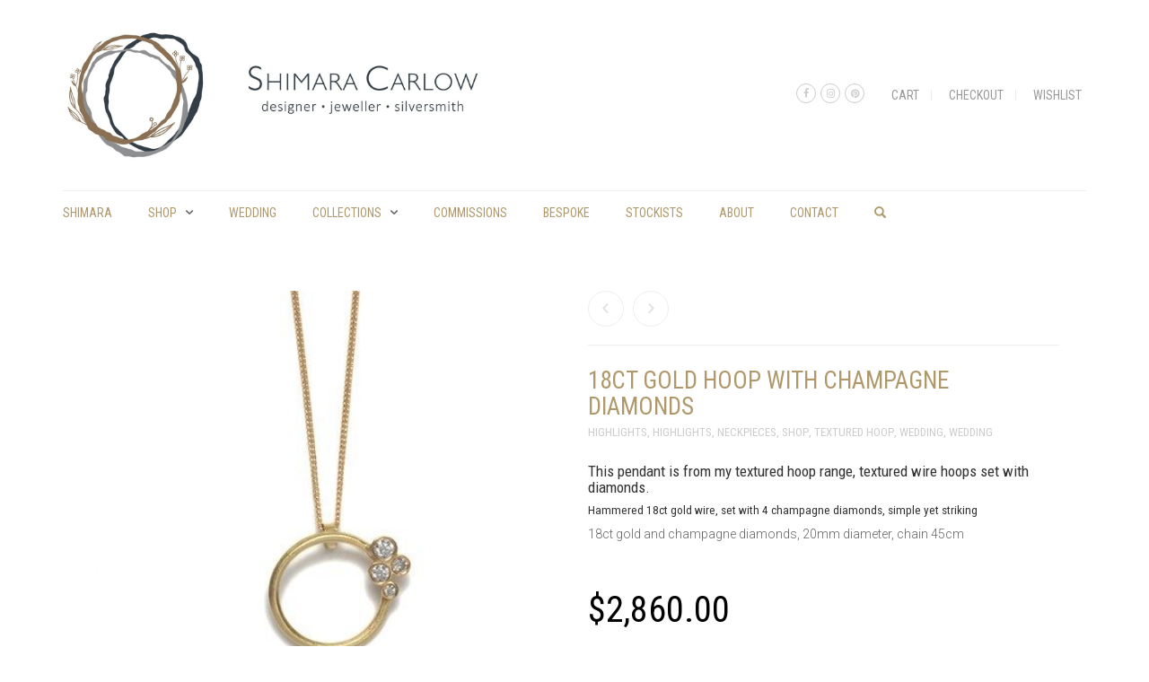

--- FILE ---
content_type: text/html; charset=UTF-8
request_url: https://shimara.com/?product=18ct-gold-hoop-with-champagne-diamonds
body_size: 93914
content:
<!DOCTYPE html>
<html lang="en-AU">
<head>
	<meta charset="UTF-8">
	<meta http-equiv="X-UA-Compatible" content="IE=edge" />

	<meta name="viewport" content="width=device-width, initial-scale=1, maximum-scale=2, user-scalable=yes">

					<script>document.documentElement.className = document.documentElement.className + ' yes-js js_active js'</script>
			<title>18ct gold hoop with champagne diamonds &#8211; shimara carlow</title>
<style>.product_title  {    color: #af996b !important;}h5 {    text-transform: none !important;}ul .sub-menu li .current-product-parent a { color : blue !important;}.woocommerce-message {    background-color: #98C391 !important;}.grecaptcha-badge { visibility: hidden; }</style><!-- Laborator SEO -->
			    <meta name="robots" content="index,follow">
    <!-- End: Laborator SEO --><link rel='dns-prefetch' href='//www.google.com' />
<link rel='dns-prefetch' href='//fonts.googleapis.com' />
<link rel='dns-prefetch' href='//s.w.org' />
<link rel='dns-prefetch' href='//static-content-shimara.s3.amazonaws.com' />
<link rel="alternate" type="application/rss+xml" title="shimara carlow &raquo; Feed" href="https://shimara.com/?feed=rss2" />
<link rel="alternate" type="application/rss+xml" title="shimara carlow &raquo; Comments Feed" href="https://shimara.com/?feed=comments-rss2" />
<link rel="alternate" type="application/rss+xml" title="shimara carlow &raquo; 18ct gold hoop with champagne diamonds Comments Feed" href="https://shimara.com/?feed=rss2&#038;p=6549" />
    <meta property="og:type" content="article"/>
    <meta property="og:title" content="18ct gold hoop with champagne diamonds"/>
    <meta property="og:url" content="https://shimara.com/?product=18ct-gold-hoop-with-champagne-diamonds"/>
    <meta property="og:site_name" content="shimara carlow"/>
    <meta property="og:description" content="This pendant is from my textured hoop range, textured wire hoops set with diamonds.
Hammered 18ct gold wire, set with 4 champagne diamonds, simple yet striking
18ct gold and champagne diamonds, 20mm diameter, chain 45cm

&nbsp;"/>

	        <meta property="og:image" content="https://static-content-shimara.s3.amazonaws.com/uploads/2019/11/DSC_7928.jpg"/>
	<!-- This site uses the Google Analytics by MonsterInsights plugin v7.11.0 - Using Analytics tracking - https://www.monsterinsights.com/ -->
<script type="text/javascript" data-cfasync="false">
	var mi_version         = '7.11.0';
	var mi_track_user      = true;
	var mi_no_track_reason = '';
	
	var disableStr = 'ga-disable-UA-123052504-1';

	/* Function to detect opted out users */
	function __gaTrackerIsOptedOut() {
		return document.cookie.indexOf(disableStr + '=true') > -1;
	}

	/* Disable tracking if the opt-out cookie exists. */
	if ( __gaTrackerIsOptedOut() ) {
		window[disableStr] = true;
	}

	/* Opt-out function */
	function __gaTrackerOptout() {
	  document.cookie = disableStr + '=true; expires=Thu, 31 Dec 2099 23:59:59 UTC; path=/';
	  window[disableStr] = true;
	}

	if ( 'undefined' === typeof gaOptout ) {
		function gaOptout() {
			__gaTrackerOptout();
		}
	}
	
	if ( mi_track_user ) {
		(function(i,s,o,g,r,a,m){i['GoogleAnalyticsObject']=r;i[r]=i[r]||function(){
			(i[r].q=i[r].q||[]).push(arguments)},i[r].l=1*new Date();a=s.createElement(o),
			m=s.getElementsByTagName(o)[0];a.async=1;a.src=g;m.parentNode.insertBefore(a,m)
		})(window,document,'script','//www.google-analytics.com/analytics.js','__gaTracker');

		__gaTracker('create', 'UA-123052504-1', 'auto');
		__gaTracker('set', 'forceSSL', true);
		__gaTracker('require', 'displayfeatures');
		__gaTracker('send','pageview');
	} else {
		console.log( "" );
		(function() {
			/* https://developers.google.com/analytics/devguides/collection/analyticsjs/ */
			var noopfn = function() {
				return null;
			};
			var noopnullfn = function() {
				return null;
			};
			var Tracker = function() {
				return null;
			};
			var p = Tracker.prototype;
			p.get = noopfn;
			p.set = noopfn;
			p.send = noopfn;
			var __gaTracker = function() {
				var len = arguments.length;
				if ( len === 0 ) {
					return;
				}
				var f = arguments[len-1];
				if ( typeof f !== 'object' || f === null || typeof f.hitCallback !== 'function' ) {
					console.log( 'Not running function __gaTracker(' + arguments[0] + " ....) because you are not being tracked. " + mi_no_track_reason );
					return;
				}
				try {
					f.hitCallback();
				} catch (ex) {

				}
			};
			__gaTracker.create = function() {
				return new Tracker();
			};
			__gaTracker.getByName = noopnullfn;
			__gaTracker.getAll = function() {
				return [];
			};
			__gaTracker.remove = noopfn;
			window['__gaTracker'] = __gaTracker;
					})();
		}
</script>
<!-- / Google Analytics by MonsterInsights -->
		<script type="text/javascript">
			window._wpemojiSettings = {"baseUrl":"https:\/\/s.w.org\/images\/core\/emoji\/12.0.0-1\/72x72\/","ext":".png","svgUrl":"https:\/\/s.w.org\/images\/core\/emoji\/12.0.0-1\/svg\/","svgExt":".svg","source":{"concatemoji":"https:\/\/shimara.com\/shimara\/wp-includes\/js\/wp-emoji-release.min.js?ver=5.4.18"}};
			/*! This file is auto-generated */
			!function(e,a,t){var n,r,o,i=a.createElement("canvas"),p=i.getContext&&i.getContext("2d");function s(e,t){var a=String.fromCharCode;p.clearRect(0,0,i.width,i.height),p.fillText(a.apply(this,e),0,0);e=i.toDataURL();return p.clearRect(0,0,i.width,i.height),p.fillText(a.apply(this,t),0,0),e===i.toDataURL()}function c(e){var t=a.createElement("script");t.src=e,t.defer=t.type="text/javascript",a.getElementsByTagName("head")[0].appendChild(t)}for(o=Array("flag","emoji"),t.supports={everything:!0,everythingExceptFlag:!0},r=0;r<o.length;r++)t.supports[o[r]]=function(e){if(!p||!p.fillText)return!1;switch(p.textBaseline="top",p.font="600 32px Arial",e){case"flag":return s([127987,65039,8205,9895,65039],[127987,65039,8203,9895,65039])?!1:!s([55356,56826,55356,56819],[55356,56826,8203,55356,56819])&&!s([55356,57332,56128,56423,56128,56418,56128,56421,56128,56430,56128,56423,56128,56447],[55356,57332,8203,56128,56423,8203,56128,56418,8203,56128,56421,8203,56128,56430,8203,56128,56423,8203,56128,56447]);case"emoji":return!s([55357,56424,55356,57342,8205,55358,56605,8205,55357,56424,55356,57340],[55357,56424,55356,57342,8203,55358,56605,8203,55357,56424,55356,57340])}return!1}(o[r]),t.supports.everything=t.supports.everything&&t.supports[o[r]],"flag"!==o[r]&&(t.supports.everythingExceptFlag=t.supports.everythingExceptFlag&&t.supports[o[r]]);t.supports.everythingExceptFlag=t.supports.everythingExceptFlag&&!t.supports.flag,t.DOMReady=!1,t.readyCallback=function(){t.DOMReady=!0},t.supports.everything||(n=function(){t.readyCallback()},a.addEventListener?(a.addEventListener("DOMContentLoaded",n,!1),e.addEventListener("load",n,!1)):(e.attachEvent("onload",n),a.attachEvent("onreadystatechange",function(){"complete"===a.readyState&&t.readyCallback()})),(n=t.source||{}).concatemoji?c(n.concatemoji):n.wpemoji&&n.twemoji&&(c(n.twemoji),c(n.wpemoji)))}(window,document,window._wpemojiSettings);
		</script>
		<style type="text/css">
img.wp-smiley,
img.emoji {
	display: inline !important;
	border: none !important;
	box-shadow: none !important;
	height: 1em !important;
	width: 1em !important;
	margin: 0 .07em !important;
	vertical-align: -0.1em !important;
	background: none !important;
	padding: 0 !important;
}
</style>
	    <style>

    .laborator-admin-bar-menu {
        position: relative !important;
        display: inline-block;
        width: 16px !important;
        height: 16px !important;
        background: url(https://shimara.com/shimara/wp-content/themes/oxygen/assets/images/laborator-icon.png) no-repeat 0px 0px !important;
        background-size: 16px !important;
        margin-right: 8px !important;
        top: 3px !important;
    }

    .rtl .laborator-admin-bar-menu {
        margin-left: 8px !important;
        margin-right: 0;
    }

    #wp-admin-bar-laborator-options:hover .laborator-admin-bar-menu {
        background-position: 0 -32px !important;
    }

    .laborator-admin-bar-menu:before {
        display: none !important;
    }

    #toplevel_page_laborator_options .wp-menu-image {
        background: url(https://shimara.com/shimara/wp-content/themes/oxygen/assets/images/laborator-icon.png) no-repeat 11px 8px !important;
        background-size: 16px !important;
    }

    #toplevel_page_laborator_options .wp-menu-image:before {
        display: none;
    }

    #toplevel_page_laborator_options .wp-menu-image img {
        display: none;
    }

    #toplevel_page_laborator_options:hover .wp-menu-image, #toplevel_page_laborator_options.wp-has-current-submenu .wp-menu-image {
        background-position: 11px -24px !important;
    }

    </style><link rel='stylesheet' id='wp-block-library-css'  href='https://shimara.com/shimara/wp-includes/css/dist/block-library/style.min.css?ver=5.4.18' type='text/css' media='all' />
<link rel='stylesheet' id='wc-block-vendors-style-css'  href='https://shimara.com/shimara/wp-content/plugins/woocommerce/packages/woocommerce-blocks/build/vendors-style.css?ver=2.7.3' type='text/css' media='all' />
<link rel='stylesheet' id='wc-block-style-css'  href='https://shimara.com/shimara/wp-content/plugins/woocommerce/packages/woocommerce-blocks/build/style.css?ver=2.7.3' type='text/css' media='all' />
<link rel='stylesheet' id='jquery-selectBox-css'  href='https://shimara.com/shimara/wp-content/plugins/yith-woocommerce-wishlist/assets/css/jquery.selectBox.css?ver=1.2.0' type='text/css' media='all' />
<link rel='stylesheet' id='yith-wcwl-font-awesome-css'  href='https://shimara.com/shimara/wp-content/plugins/yith-woocommerce-wishlist/assets/css/font-awesome.min.css?ver=4.7.0' type='text/css' media='all' />
<link rel='stylesheet' id='yith-wcwl-main-css'  href='https://shimara.com/shimara/wp-content/plugins/yith-woocommerce-wishlist/assets/css/style.css?ver=3.0.11' type='text/css' media='all' />
<link rel='stylesheet' id='contact-form-7-css'  href='https://shimara.com/shimara/wp-content/plugins/contact-form-7/includes/css/styles.css?ver=5.2.1' type='text/css' media='all' />
<link rel='stylesheet' id='rs-plugin-settings-css'  href='https://shimara.com/shimara/wp-content/plugins/revslider/public/assets/css/rs6.css?ver=6.2.22' type='text/css' media='all' />
<style id='rs-plugin-settings-inline-css' type='text/css'>
#rs-demo-id {}
</style>
<link rel='stylesheet' id='photoswipe-css'  href='https://shimara.com/shimara/wp-content/plugins/woocommerce/assets/css/photoswipe/photoswipe.min.css?ver=4.3.6' type='text/css' media='all' />
<link rel='stylesheet' id='photoswipe-default-skin-css'  href='https://shimara.com/shimara/wp-content/plugins/woocommerce/assets/css/photoswipe/default-skin/default-skin.min.css?ver=4.3.6' type='text/css' media='all' />
<style id='woocommerce-inline-inline-css' type='text/css'>
.woocommerce form .form-row .required { visibility: visible; }
</style>
<link rel='stylesheet' id='boostrap-css'  href='https://shimara.com/shimara/wp-content/themes/oxygen/assets/css/bootstrap.css' type='text/css' media='all' />
<link rel='stylesheet' id='oxygen-main-css'  href='https://shimara.com/shimara/wp-content/themes/oxygen/assets/css/oxygen.css?ver=5.5.3' type='text/css' media='all' />
<link rel='stylesheet' id='entypo-css'  href='https://shimara.com/shimara/wp-content/themes/oxygen/assets/fonts/entypo/css/fontello.css' type='text/css' media='all' />
<link rel='stylesheet' id='font-awesome-css'  href='https://shimara.com/shimara/wp-content/themes/oxygen/assets/fonts/font-awesome/css/font-awesome.min.css' type='text/css' media='all' />
<style id='font-awesome-inline-css' type='text/css'>
[data-font="FontAwesome"]:before {font-family: 'FontAwesome' !important;content: attr(data-icon) !important;speak: none !important;font-weight: normal !important;font-variant: normal !important;text-transform: none !important;line-height: 1 !important;font-style: normal !important;-webkit-font-smoothing: antialiased !important;-moz-osx-font-smoothing: grayscale !important;}
</style>
<link rel='stylesheet' id='style-css'  href='https://shimara.com/shimara/wp-content/themes/oxygen/style.css?ver=5.5.3' type='text/css' media='all' />
<link rel='stylesheet' id='custom-style-css'  href='https://shimara.com/shimara/wp-content/themes/oxygen/assets/css/custom-skin.css?ver=5.5.3' type='text/css' media='all' />
<link rel='stylesheet' id='primary-font-css'  href='https://fonts.googleapis.com/css?family=Roboto%3A400%2C400italic%2C500%2C900%2C900italic%2C700italic%2C700%2C500italic%2C300italic%2C300%2C100italic%2C100&#038;ver=5.4.18' type='text/css' media='all' />
<link rel='stylesheet' id='heading-font-css'  href='https://fonts.googleapis.com/css?family=Roboto+Condensed%3A300italic%2C400italic%2C700italic%2C300%2C400%2C700&#038;ver=5.4.18' type='text/css' media='all' />
    <style>                    </style>    <script type="text/javascript">
		var ajaxurl = ajaxurl || 'https://shimara.com/shimara/wp-admin/admin-ajax.php';
    </script>
	<script type='text/javascript'>
/* <![CDATA[ */
var monsterinsights_frontend = {"js_events_tracking":"true","download_extensions":"doc,pdf,ppt,zip,xls,docx,pptx,xlsx","inbound_paths":"[]","home_url":"https:\/\/shimara.com","hash_tracking":"false"};
/* ]]> */
</script>
<script type='text/javascript' src='https://shimara.com/shimara/wp-content/plugins/google-analytics-for-wordpress/assets/js/frontend.js?ver=7.11.0'></script>
<script type='text/javascript' src='https://shimara.com/shimara/wp-includes/js/jquery/jquery.js?ver=1.12.4-wp'></script>
<script type='text/javascript' src='https://shimara.com/shimara/wp-includes/js/jquery/jquery-migrate.min.js?ver=1.4.1'></script>
<script type='text/javascript' src='https://shimara.com/shimara/wp-content/plugins/revslider/public/assets/js/rbtools.min.js?ver=6.2.22'></script>
<script type='text/javascript' src='https://shimara.com/shimara/wp-content/plugins/revslider/public/assets/js/rs6.min.js?ver=6.2.22'></script>
<script type='text/javascript' src='https://shimara.com/shimara/wp-content/plugins/woocommerce/assets/js/jquery-blockui/jquery.blockUI.min.js?ver=2.70'></script>
<script type='text/javascript'>
/* <![CDATA[ */
var wc_add_to_cart_params = {"ajax_url":"\/shimara\/wp-admin\/admin-ajax.php","wc_ajax_url":"\/?wc-ajax=%%endpoint%%","i18n_view_cart":"View cart","cart_url":"https:\/\/shimara.com\/?page_id=37","is_cart":"","cart_redirect_after_add":"no"};
/* ]]> */
</script>
<script type='text/javascript' src='https://shimara.com/shimara/wp-content/plugins/woocommerce/assets/js/frontend/add-to-cart.min.js?ver=4.3.6'></script>
<script type='text/javascript' src='https://shimara.com/shimara/wp-content/plugins/js_composer/assets/js/vendors/woocommerce-add-to-cart.js?ver=6.2.0'></script>
<link rel='https://api.w.org/' href='https://shimara.com/index.php?rest_route=/' />
<link rel="EditURI" type="application/rsd+xml" title="RSD" href="https://shimara.com/shimara/xmlrpc.php?rsd" />
<link rel="wlwmanifest" type="application/wlwmanifest+xml" href="https://shimara.com/shimara/wp-includes/wlwmanifest.xml" /> 
<meta name="generator" content="WordPress 5.4.18" />
<meta name="generator" content="WooCommerce 4.3.6" />
<link rel="canonical" href="https://shimara.com/?product=18ct-gold-hoop-with-champagne-diamonds" />
<link rel='shortlink' href='https://shimara.com/?p=6549' />
<link rel="alternate" type="application/json+oembed" href="https://shimara.com/index.php?rest_route=%2Foembed%2F1.0%2Fembed&#038;url=https%3A%2F%2Fshimara.com%2F%3Fproduct%3D18ct-gold-hoop-with-champagne-diamonds" />
<link rel="alternate" type="text/xml+oembed" href="https://shimara.com/index.php?rest_route=%2Foembed%2F1.0%2Fembed&#038;url=https%3A%2F%2Fshimara.com%2F%3Fproduct%3D18ct-gold-hoop-with-champagne-diamonds&#038;format=xml" />
<script type='text/javascript' data-cfasync='false'>var _mmunch = {'front': false, 'page': false, 'post': false, 'category': false, 'author': false, 'search': false, 'attachment': false, 'tag': false};_mmunch['post'] = true; _mmunch['postData'] = {"ID":6549,"post_name":"18ct-gold-hoop-with-champagne-diamonds","post_title":"18ct gold hoop with champagne diamonds","post_type":"product","post_author":"1","post_status":"publish"}; _mmunch['postCategories'] = []; _mmunch['postTags'] = false; _mmunch['postAuthor'] = {"name":"shimara","ID":1};</script><script data-cfasync="false" src="//a.mailmunch.co/app/v1/site.js" id="mailmunch-script" data-plugin="mc_mm" data-mailmunch-site-id="792035" async></script><style id="theme-custom-css">
body {}.woocommerce-success {background-color:#af996b !important;}.zzwhite-block {text-align:center;}@media screen and (max-width: 768px){div.products-archive--sidebar-left {    display: flex;    flex-direction: column;}div.products-archive--sidebar {    order: 1;    -webkit-order: 1;}div.products-archive--products {    order: 2;    -webkit-order: 2;}}.any-container .nested-container {  color: #ccc;}div.example-el {  color: #eaeef2; }
</style>	<noscript><style>.woocommerce-product-gallery{ opacity: 1 !important; }</style></noscript>
	<style type="text/css">.recentcomments a{display:inline !important;padding:0 !important;margin:0 !important;}</style><meta name="generator" content="Powered by WPBakery Page Builder - drag and drop page builder for WordPress."/>
<meta name="generator" content="Powered by Slider Revolution 6.2.22 - responsive, Mobile-Friendly Slider Plugin for WordPress with comfortable drag and drop interface." />
<script type="text/javascript">function setREVStartSize(e){
			//window.requestAnimationFrame(function() {				 
				window.RSIW = window.RSIW===undefined ? window.innerWidth : window.RSIW;	
				window.RSIH = window.RSIH===undefined ? window.innerHeight : window.RSIH;	
				try {								
					var pw = document.getElementById(e.c).parentNode.offsetWidth,
						newh;
					pw = pw===0 || isNaN(pw) ? window.RSIW : pw;
					e.tabw = e.tabw===undefined ? 0 : parseInt(e.tabw);
					e.thumbw = e.thumbw===undefined ? 0 : parseInt(e.thumbw);
					e.tabh = e.tabh===undefined ? 0 : parseInt(e.tabh);
					e.thumbh = e.thumbh===undefined ? 0 : parseInt(e.thumbh);
					e.tabhide = e.tabhide===undefined ? 0 : parseInt(e.tabhide);
					e.thumbhide = e.thumbhide===undefined ? 0 : parseInt(e.thumbhide);
					e.mh = e.mh===undefined || e.mh=="" || e.mh==="auto" ? 0 : parseInt(e.mh,0);		
					if(e.layout==="fullscreen" || e.l==="fullscreen") 						
						newh = Math.max(e.mh,window.RSIH);					
					else{					
						e.gw = Array.isArray(e.gw) ? e.gw : [e.gw];
						for (var i in e.rl) if (e.gw[i]===undefined || e.gw[i]===0) e.gw[i] = e.gw[i-1];					
						e.gh = e.el===undefined || e.el==="" || (Array.isArray(e.el) && e.el.length==0)? e.gh : e.el;
						e.gh = Array.isArray(e.gh) ? e.gh : [e.gh];
						for (var i in e.rl) if (e.gh[i]===undefined || e.gh[i]===0) e.gh[i] = e.gh[i-1];
											
						var nl = new Array(e.rl.length),
							ix = 0,						
							sl;					
						e.tabw = e.tabhide>=pw ? 0 : e.tabw;
						e.thumbw = e.thumbhide>=pw ? 0 : e.thumbw;
						e.tabh = e.tabhide>=pw ? 0 : e.tabh;
						e.thumbh = e.thumbhide>=pw ? 0 : e.thumbh;					
						for (var i in e.rl) nl[i] = e.rl[i]<window.RSIW ? 0 : e.rl[i];
						sl = nl[0];									
						for (var i in nl) if (sl>nl[i] && nl[i]>0) { sl = nl[i]; ix=i;}															
						var m = pw>(e.gw[ix]+e.tabw+e.thumbw) ? 1 : (pw-(e.tabw+e.thumbw)) / (e.gw[ix]);					
						newh =  (e.gh[ix] * m) + (e.tabh + e.thumbh);
					}				
					if(window.rs_init_css===undefined) window.rs_init_css = document.head.appendChild(document.createElement("style"));					
					document.getElementById(e.c).height = newh+"px";
					window.rs_init_css.innerHTML += "#"+e.c+"_wrapper { height: "+newh+"px }";				
				} catch(e){
					console.log("Failure at Presize of Slider:" + e)
				}					   
			//});
		  };</script>
<noscript><style> .wpb_animate_when_almost_visible { opacity: 1; }</style></noscript>
</head>
<body class="product-template-default single single-product postid-6549 theme-oxygen woocommerce woocommerce-page woocommerce-no-js wpb-js-composer js-comp-ver-6.2.0 vc_responsive oxygen-top-menu ht-2 sticky-menu cart-ribbon-hidden">

	
		<div class="wrapper">

		
    <div class="top-menu">

        <div class="main">

            <div class="row">

                <div class="col-sm-12">

                    <div class="tl-header with-cart-ribbon">

						<div class="logo">

    <div class="logo-entry">
        <a href="https://shimara.com">
			<span class="brand-logo"><style>@media screen and (max-width: 768px) { .logo-element.general { max-width: 380px !important; } }</style><span class="logo-element general" style="width:500px;max-width:500px;"><span style="padding-bottom:30%"><img src="https://shimara.com/shimara/wp-content/uploads/2018/05/Shimara-Carlow-Logo-Mark-Only.jpg" width="500" height="150" alt="" /></span></span></span>        </a>
    </div>

    <div class="mobile-menu-link">
        <a href="#">
            <i class="glyphicon glyphicon-align-justify"></i>
        </a>
    </div>

</div>
						<div class="mobile-menu hidden">

	        <form action="https://shimara.com" method="get" class="search-form"
              enctype="application/x-www-form-urlencoded">

            <a href="#">
                <span class="glyphicon glyphicon-search"></span>
            </a>

            <div class="search-input-env">
                <input type="text" class="search-input" name="s" placeholder="Search..." value="">
            </div>

        </form>
	<ul id="menu-primary-menu-1" class="nav"><li class="menu-item menu-item-type-post_type menu-item-object-page menu-item-home menu-item-2487"><a href="https://shimara.com/">shimara</a></li>
<li class="menu-item menu-item-type-taxonomy menu-item-object-product_cat current-product-ancestor current-menu-parent current-product-parent menu-item-has-children menu-item-4977"><a href="https://shimara.com/?product_cat=shop">Shop</a>
<ul class="sub-menu">
	<li class="menu-item menu-item-type-taxonomy menu-item-object-product_cat menu-item-8610"><a href="https://shimara.com/?product_cat=available">Available Now</a></li>
	<li class="menu-item menu-item-type-taxonomy menu-item-object-product_cat current-product-ancestor current-menu-parent current-product-parent menu-item-4868"><a href="https://shimara.com/?product_cat=wedding-jewellery">Wedding</a></li>
	<li class="menu-item menu-item-type-taxonomy menu-item-object-product_cat current-product-ancestor current-menu-parent current-product-parent menu-item-4869"><a href="https://shimara.com/?product_cat=highlights-jewellery">Highlights</a></li>
	<li class="menu-item menu-item-type-taxonomy menu-item-object-product_cat menu-item-4867"><a href="https://shimara.com/?product_cat=rings">Rings</a></li>
	<li class="menu-item menu-item-type-taxonomy menu-item-object-product_cat menu-item-4871"><a href="https://shimara.com/?product_cat=earrings">Earrings</a></li>
	<li class="menu-item menu-item-type-taxonomy menu-item-object-product_cat current-product-ancestor current-menu-parent current-product-parent menu-item-4872"><a href="https://shimara.com/?product_cat=neckpieces">Neckpieces</a></li>
	<li class="menu-item menu-item-type-taxonomy menu-item-object-product_cat menu-item-4874"><a href="https://shimara.com/?product_cat=bracelets">Bracelets</a></li>
	<li class="menu-item menu-item-type-taxonomy menu-item-object-product_cat menu-item-4873"><a href="https://shimara.com/?product_cat=brooches">Brooches</a></li>
	<li class="menu-item menu-item-type-taxonomy menu-item-object-product_cat menu-item-4870"><a href="https://shimara.com/?product_cat=bespoke">Bespoke Engagement</a></li>
</ul>
</li>
<li class="menu-item menu-item-type-taxonomy menu-item-object-product_cat current-product-ancestor current-menu-parent current-product-parent menu-item-4865"><a href="https://shimara.com/?product_cat=wedding">Wedding</a></li>
<li class="menu-item menu-item-type-taxonomy menu-item-object-product_cat current-product-ancestor menu-item-has-children menu-item-4978"><a href="https://shimara.com/?product_cat=collections">Collections</a>
<ul class="sub-menu">
	<li class="menu-item menu-item-type-taxonomy menu-item-object-product_cat menu-item-9117"><a href="https://shimara.com/?product_cat=available">Available Now</a></li>
	<li class="menu-item menu-item-type-taxonomy menu-item-object-product_cat current-product-ancestor current-menu-parent current-product-parent menu-item-4876"><a href="https://shimara.com/?product_cat=wedding">Wedding</a></li>
	<li class="menu-item menu-item-type-taxonomy menu-item-object-product_cat current-product-ancestor current-menu-parent current-product-parent menu-item-4878"><a href="https://shimara.com/?product_cat=highlights">Highlights</a></li>
	<li class="menu-item menu-item-type-taxonomy menu-item-object-product_cat menu-item-4880"><a href="https://shimara.com/?product_cat=wrap">Wrap</a></li>
	<li class="menu-item menu-item-type-taxonomy menu-item-object-product_cat menu-item-4877"><a href="https://shimara.com/?product_cat=daisy">Daisy</a></li>
	<li class="menu-item menu-item-type-taxonomy menu-item-object-product_cat menu-item-4881"><a href="https://shimara.com/?product_cat=acorn_cup">Acorn Cup</a></li>
	<li class="menu-item menu-item-type-taxonomy menu-item-object-product_cat menu-item-4879"><a href="https://shimara.com/?product_cat=honesty">Honesty</a></li>
	<li class="menu-item menu-item-type-taxonomy menu-item-object-product_cat menu-item-4882"><a href="https://shimara.com/?product_cat=gun_nut">Gum Nut</a></li>
	<li class="menu-item menu-item-type-taxonomy menu-item-object-product_cat current-product-ancestor current-menu-parent current-product-parent menu-item-6465"><a href="https://shimara.com/?product_cat=textured-hoop">Textured Hoop</a></li>
	<li class="menu-item menu-item-type-taxonomy menu-item-object-product_cat menu-item-4875"><a href="https://shimara.com/?product_cat=spring-leaf">spring leaf</a></li>
	<li class="menu-item menu-item-type-taxonomy menu-item-object-product_cat menu-item-14490"><a href="https://shimara.com/?product_cat=lunar">Lunar</a></li>
	<li class="menu-item menu-item-type-taxonomy menu-item-object-product_cat menu-item-4883"><a href="https://shimara.com/?product_cat=silversmithing">Silversmithing</a></li>
</ul>
</li>
<li class="menu-item menu-item-type-post_type menu-item-object-page menu-item-5351"><a href="https://shimara.com/?page_id=5307">commissions</a></li>
<li class="menu-item menu-item-type-post_type menu-item-object-page menu-item-5909"><a href="https://shimara.com/?page_id=5877">Bespoke</a></li>
<li class="menu-item menu-item-type-post_type menu-item-object-page menu-item-5088"><a href="https://shimara.com/?page_id=5086">Stockists</a></li>
<li class="menu-item menu-item-type-post_type menu-item-object-page menu-item-41"><a href="https://shimara.com/?page_id=17">About</a></li>
<li class="menu-item menu-item-type-post_type menu-item-object-page current-product-parent menu-item-30"><a href="https://shimara.com/?page_id=18">Contact</a></li>
</ul>        <div class="social-networks-mobile">
			<ul class="social-networks"><li><a href="https://www.facebook.com/shimaracarlowjewellery/" target="_blank" class="icon-social-facebook"><i class="fa fa-facebook"></i></a></li><li><a href="https://www.instagram.com/shimaracarlowjewellery/" target="_blank" class="icon-social-instagram"><i class="fa fa-instagram"></i></a></li><li><a href="https://www.pinterest.co.uk/shimaracarlow" target="_blank" class="icon-social-pinterest"><i class="fa fa-pinterest"></i></a></li></ul>        </div>
	        <div class="top-menu-mobile">
			<ul id="menu-top-links-1" class="sec-nav-menu"><li class="menu-item menu-item-type-post_type menu-item-object-page menu-item-5039"><a href="https://shimara.com/?page_id=37">Cart</a></li>
<li class="menu-item menu-item-type-post_type menu-item-object-page menu-item-2483"><a href="https://shimara.com/?page_id=38">Checkout</a></li>
<li class="menu-item menu-item-type-post_type menu-item-object-page menu-item-2373"><a href="https://shimara.com/?page_id=886">Wishlist</a></li>
</ul>        </div>
	</div>

                        <nav class="sec-nav">

							<ul id="menu-top-links" class="sec-nav-menu"><li id="menu-item-5039" class="menu-item menu-item-type-post_type menu-item-object-page menu-item-5039"><a href="https://shimara.com/?page_id=37">Cart</a></li>
<li id="menu-item-2483" class="menu-item menu-item-type-post_type menu-item-object-page menu-item-2483"><a href="https://shimara.com/?page_id=38">Checkout</a></li>
<li id="menu-item-2373" class="menu-item menu-item-type-post_type menu-item-object-page menu-item-2373"><a href="https://shimara.com/?page_id=886">Wishlist</a></li>
</ul><div class="top-menu-social"><ul class="social-networks"><li><a href="https://www.facebook.com/shimaracarlowjewellery/" target="_blank" class="icon-social-facebook"><i class="fa fa-facebook"></i></a></li><li><a href="https://www.instagram.com/shimaracarlowjewellery/" target="_blank" class="icon-social-instagram"><i class="fa fa-instagram"></i></a></li><li><a href="https://www.pinterest.co.uk/shimaracarlow" target="_blank" class="icon-social-pinterest"><i class="fa fa-pinterest"></i></a></li></ul></div>
                        </nav>

						
                    </div>

                </div>

            </div>

        </div>

    </div>

    <div class="main-menu-top white-menu">

        <div class="main">

            <div class="row">

                <div class="col-md-12">

                    <nav class="main-menu-env top-menu-type-2 clearfix">

						                            <a href="https://shimara.com" class="logo-sticky">
								<span class="brand-logo"><style>@media screen and (max-width: 768px) { .logo-element.general { max-width: 380px !important; } }</style><span class="logo-element general" style="width:500px;max-width:500px;min-width:500px;"><span style="padding-bottom:30%"><img src="https://shimara.com/shimara/wp-content/uploads/2018/05/Shimara-Carlow-Logo-Mark-Only.jpg" width="500" height="150" alt="" /></span></span></span>                            </a>
						
						<ul id="menu-primary-menu" class="nav"><li id="menu-item-2487" class="menu-item menu-item-type-post_type menu-item-object-page menu-item-home menu-item-2487"><a href="https://shimara.com/">shimara</a></li>
<li id="menu-item-4977" class="menu-item menu-item-type-taxonomy menu-item-object-product_cat current-product-ancestor current-menu-parent current-product-parent menu-item-has-children menu-item-4977"><a href="https://shimara.com/?product_cat=shop">Shop</a>
<ul class="sub-menu">
	<li id="menu-item-8610" class="menu-item menu-item-type-taxonomy menu-item-object-product_cat menu-item-8610"><a href="https://shimara.com/?product_cat=available">Available Now</a></li>
	<li id="menu-item-4868" class="menu-item menu-item-type-taxonomy menu-item-object-product_cat current-product-ancestor current-menu-parent current-product-parent menu-item-4868"><a href="https://shimara.com/?product_cat=wedding-jewellery">Wedding</a></li>
	<li id="menu-item-4869" class="menu-item menu-item-type-taxonomy menu-item-object-product_cat current-product-ancestor current-menu-parent current-product-parent menu-item-4869"><a href="https://shimara.com/?product_cat=highlights-jewellery">Highlights</a></li>
	<li id="menu-item-4867" class="menu-item menu-item-type-taxonomy menu-item-object-product_cat menu-item-4867"><a href="https://shimara.com/?product_cat=rings">Rings</a></li>
	<li id="menu-item-4871" class="menu-item menu-item-type-taxonomy menu-item-object-product_cat menu-item-4871"><a href="https://shimara.com/?product_cat=earrings">Earrings</a></li>
	<li id="menu-item-4872" class="menu-item menu-item-type-taxonomy menu-item-object-product_cat current-product-ancestor current-menu-parent current-product-parent menu-item-4872"><a href="https://shimara.com/?product_cat=neckpieces">Neckpieces</a></li>
	<li id="menu-item-4874" class="menu-item menu-item-type-taxonomy menu-item-object-product_cat menu-item-4874"><a href="https://shimara.com/?product_cat=bracelets">Bracelets</a></li>
	<li id="menu-item-4873" class="menu-item menu-item-type-taxonomy menu-item-object-product_cat menu-item-4873"><a href="https://shimara.com/?product_cat=brooches">Brooches</a></li>
	<li id="menu-item-4870" class="menu-item menu-item-type-taxonomy menu-item-object-product_cat menu-item-4870"><a href="https://shimara.com/?product_cat=bespoke">Bespoke Engagement</a></li>
</ul>
</li>
<li id="menu-item-4865" class="menu-item menu-item-type-taxonomy menu-item-object-product_cat current-product-ancestor current-menu-parent current-product-parent menu-item-4865"><a href="https://shimara.com/?product_cat=wedding">Wedding</a></li>
<li id="menu-item-4978" class="menu-item menu-item-type-taxonomy menu-item-object-product_cat current-product-ancestor menu-item-has-children menu-item-4978"><a href="https://shimara.com/?product_cat=collections">Collections</a>
<ul class="sub-menu">
	<li id="menu-item-9117" class="menu-item menu-item-type-taxonomy menu-item-object-product_cat menu-item-9117"><a href="https://shimara.com/?product_cat=available">Available Now</a></li>
	<li id="menu-item-4876" class="menu-item menu-item-type-taxonomy menu-item-object-product_cat current-product-ancestor current-menu-parent current-product-parent menu-item-4876"><a href="https://shimara.com/?product_cat=wedding">Wedding</a></li>
	<li id="menu-item-4878" class="menu-item menu-item-type-taxonomy menu-item-object-product_cat current-product-ancestor current-menu-parent current-product-parent menu-item-4878"><a href="https://shimara.com/?product_cat=highlights">Highlights</a></li>
	<li id="menu-item-4880" class="menu-item menu-item-type-taxonomy menu-item-object-product_cat menu-item-4880"><a href="https://shimara.com/?product_cat=wrap">Wrap</a></li>
	<li id="menu-item-4877" class="menu-item menu-item-type-taxonomy menu-item-object-product_cat menu-item-4877"><a href="https://shimara.com/?product_cat=daisy">Daisy</a></li>
	<li id="menu-item-4881" class="menu-item menu-item-type-taxonomy menu-item-object-product_cat menu-item-4881"><a href="https://shimara.com/?product_cat=acorn_cup">Acorn Cup</a></li>
	<li id="menu-item-4879" class="menu-item menu-item-type-taxonomy menu-item-object-product_cat menu-item-4879"><a href="https://shimara.com/?product_cat=honesty">Honesty</a></li>
	<li id="menu-item-4882" class="menu-item menu-item-type-taxonomy menu-item-object-product_cat menu-item-4882"><a href="https://shimara.com/?product_cat=gun_nut">Gum Nut</a></li>
	<li id="menu-item-6465" class="menu-item menu-item-type-taxonomy menu-item-object-product_cat current-product-ancestor current-menu-parent current-product-parent menu-item-6465"><a href="https://shimara.com/?product_cat=textured-hoop">Textured Hoop</a></li>
	<li id="menu-item-4875" class="menu-item menu-item-type-taxonomy menu-item-object-product_cat menu-item-4875"><a href="https://shimara.com/?product_cat=spring-leaf">spring leaf</a></li>
	<li id="menu-item-14490" class="menu-item menu-item-type-taxonomy menu-item-object-product_cat menu-item-14490"><a href="https://shimara.com/?product_cat=lunar">Lunar</a></li>
	<li id="menu-item-4883" class="menu-item menu-item-type-taxonomy menu-item-object-product_cat menu-item-4883"><a href="https://shimara.com/?product_cat=silversmithing">Silversmithing</a></li>
</ul>
</li>
<li id="menu-item-5351" class="menu-item menu-item-type-post_type menu-item-object-page menu-item-5351"><a href="https://shimara.com/?page_id=5307">commissions</a></li>
<li id="menu-item-5909" class="menu-item menu-item-type-post_type menu-item-object-page menu-item-5909"><a href="https://shimara.com/?page_id=5877">Bespoke</a></li>
<li id="menu-item-5088" class="menu-item menu-item-type-post_type menu-item-object-page menu-item-5088"><a href="https://shimara.com/?page_id=5086">Stockists</a></li>
<li id="menu-item-41" class="menu-item menu-item-type-post_type menu-item-object-page menu-item-41"><a href="https://shimara.com/?page_id=17">About</a></li>
<li id="menu-item-30" class="menu-item menu-item-type-post_type menu-item-object-page current-product-parent menu-item-30"><a href="https://shimara.com/?page_id=18">Contact</a></li>
</ul>
						                            <form action="https://shimara.com" method="get" class="search-form"
                                  enctype="application/x-www-form-urlencoded">

                                <a href="#">
                                    <span class="glyphicon glyphicon-search"></span>
                                </a>

                                <div class="search-input-env">
                                    <input type="text" class="search-input" name="s"
                                           placeholder="Search...">
                                </div>

                            </form>
						
                    </nav>

                </div>

            </div>

        </div>

    </div>





		<div class="main">

			
			
	
	<div id="primary" class="content-area"><main id="main" class="site-main" role="main">        <div class="clear"></div>
        <div class="products-archive">
        <div class="products-archive--products">
		
					
			<div class="woocommerce-notices-wrapper"></div><div id="product-6549" class="product type-product post-6549 status-publish first instock product_cat-highlights product_cat-highlights-jewellery product_cat-neckpieces product_cat-shop product_cat-textured-hoop product_cat-wedding product_cat-wedding-jewellery has-post-thumbnail shipping-taxable purchasable product-type-simple">

	        <div class="single-product-wrapper">
		<div class="product-gallery zoom lightbox">

	
    <div class="product-images">

		<div class="woocommerce-product-gallery__image"><a href="https://static-content-shimara.s3.amazonaws.com/uploads/2019/11/DSC_7928.jpg"><span class="image-placeholder" style="padding-bottom:100.000000%" ><img width="475" height="475" class="wp-post-image lazyload" alt="" title="DSC_7928" data-caption="" data-large_image_width="475" data-large_image_height="475" srcset="https://static-content-shimara.s3.amazonaws.com/uploads/2019/11/DSC_7928.jpg 475w, https://static-content-shimara.s3.amazonaws.com/uploads/2019/11/DSC_7928-100x100.jpg 100w, https://static-content-shimara.s3.amazonaws.com/uploads/2019/11/DSC_7928-32x32.jpg 32w" sizes="(max-width: 475px) 100vw, 475px" data-src="https://static-content-shimara.s3.amazonaws.com/uploads/2019/11/DSC_7928.jpg" /></span></a><button type="button" class="product-gallery-lightbox-trigger lightbox-trigger" title="View product photo in fullscreen"><i class="glyphicon glyphicon-fullscreen"></i></button></div><div class="woocommerce-product-gallery__image"><a href="https://static-content-shimara.s3.amazonaws.com/uploads/2019/11/DSC_7930.jpg"><span class="image-placeholder" style="padding-bottom:82.428571%" ><img width="700" height="577" class="wp-post-image lazyload" alt="" title="DSC_7930" data-caption="" data-large_image_width="1084" data-large_image_height="894" srcset="https://static-content-shimara.s3.amazonaws.com/uploads/2019/11/DSC_7930-700x577.jpg 700w, https://static-content-shimara.s3.amazonaws.com/uploads/2019/11/DSC_7930.jpg 1084w" sizes="(max-width: 700px) 100vw, 700px" data-src="https://static-content-shimara.s3.amazonaws.com/uploads/2019/11/DSC_7930-700x577.jpg" /></span></a><button type="button" class="product-gallery-lightbox-trigger lightbox-trigger" title="View product photo in fullscreen"><i class="glyphicon glyphicon-fullscreen"></i></button></div><div class="woocommerce-product-gallery__image"><a href="https://static-content-shimara.s3.amazonaws.com/uploads/2019/11/DSC_7952.jpg"><span class="image-placeholder" style="padding-bottom:100.000000%" ><img width="700" height="700" class="wp-post-image lazyload" alt="" title="DSC_7952" data-caption="" data-large_image_width="899" data-large_image_height="899" srcset="https://static-content-shimara.s3.amazonaws.com/uploads/2019/11/DSC_7952-700x700.jpg 700w, https://static-content-shimara.s3.amazonaws.com/uploads/2019/11/DSC_7952-100x100.jpg 100w, https://static-content-shimara.s3.amazonaws.com/uploads/2019/11/DSC_7952.jpg 899w" sizes="(max-width: 700px) 100vw, 700px" data-src="https://static-content-shimara.s3.amazonaws.com/uploads/2019/11/DSC_7952-700x700.jpg" /></span></a><button type="button" class="product-gallery-lightbox-trigger lightbox-trigger" title="View product photo in fullscreen"><i class="glyphicon glyphicon-fullscreen"></i></button></div>
    </div>

    <div class="product-thumbnails">

		<div class="woocommerce-product-gallery__image"><a href="https://static-content-shimara.s3.amazonaws.com/uploads/2019/11/DSC_7928.jpg"><span class="image-placeholder" style="padding-bottom:100.000000%" ><img width="100" height="100" class="wp-post-image lazyload" alt="" title="DSC_7928" data-caption="" data-large_image_width="475" data-large_image_height="475" srcset="https://static-content-shimara.s3.amazonaws.com/uploads/2019/11/DSC_7928-100x100.jpg 100w, https://static-content-shimara.s3.amazonaws.com/uploads/2019/11/DSC_7928-32x32.jpg 32w, https://static-content-shimara.s3.amazonaws.com/uploads/2019/11/DSC_7928.jpg 475w" sizes="(max-width: 100px) 100vw, 100px" data-src="https://static-content-shimara.s3.amazonaws.com/uploads/2019/11/DSC_7928-100x100.jpg" /></span></a></div><div class="woocommerce-product-gallery__image"><a href="https://static-content-shimara.s3.amazonaws.com/uploads/2019/11/DSC_7930.jpg"><span class="image-placeholder" style="padding-bottom:100.000000%" ><img width="100" height="100" class="wp-post-image lazyload" alt="" title="DSC_7930" data-caption="" data-large_image_width="1084" data-large_image_height="894" data-src="https://static-content-shimara.s3.amazonaws.com/uploads/2019/11/DSC_7930-100x100.jpg" /></span></a></div><div class="woocommerce-product-gallery__image"><a href="https://static-content-shimara.s3.amazonaws.com/uploads/2019/11/DSC_7952.jpg"><span class="image-placeholder" style="padding-bottom:100.000000%" ><img width="100" height="100" class="wp-post-image lazyload" alt="" title="DSC_7952" data-caption="" data-large_image_width="899" data-large_image_height="899" srcset="https://static-content-shimara.s3.amazonaws.com/uploads/2019/11/DSC_7952-100x100.jpg 100w, https://static-content-shimara.s3.amazonaws.com/uploads/2019/11/DSC_7952-700x700.jpg 700w, https://static-content-shimara.s3.amazonaws.com/uploads/2019/11/DSC_7952.jpg 899w" sizes="(max-width: 100px) 100vw, 100px" data-src="https://static-content-shimara.s3.amazonaws.com/uploads/2019/11/DSC_7952-100x100.jpg" /></span></a></div>
    </div>

</div>

	<div class="summary entry-summary">
		        <div class="product-top-nav">
			        <div class="nav-links">
            <a href="https://shimara.com/?product=textured-silver-hoop-pendant-with-grey-diamonds"
               title="textured silver hoop pendant with grey diamonds"
               class="prev">
                <i class="entypo-left-open-mini"></i>
            </a>
            <a href="https://shimara.com/?product=oxidised-silver-hoop-studs-with-black-diamonds"
               title="oxidised silver hoop studs with black diamonds"
               class="next">
                <i class="entypo-right-open-mini"></i>
            </a>
        </div>
	        </div>
		
    <h1 itemprop="name" class="product_title entry-title">18ct gold hoop with champagne diamonds</h1>


	<span class="posted_in"><a href="https://shimara.com/?product_cat=highlights" rel="tag">Highlights</a>, <a href="https://shimara.com/?product_cat=highlights-jewellery" rel="tag">Highlights</a>, <a href="https://shimara.com/?product_cat=neckpieces" rel="tag">Neckpieces</a>, <a href="https://shimara.com/?product_cat=shop" rel="tag">Shop</a>, <a href="https://shimara.com/?product_cat=textured-hoop" rel="tag">Textured Hoop</a>, <a href="https://shimara.com/?product_cat=wedding" rel="tag">Wedding</a>, <a href="https://shimara.com/?product_cat=wedding-jewellery" rel="tag">Wedding</a></span>
<div class="woocommerce-product-details__short-description">
	<h4>This pendant is from my textured hoop range, textured wire hoops set with diamonds.</h4>
<h5>Hammered 18ct gold wire, set with 4 champagne diamonds, simple yet striking</h5>
<p>18ct gold and champagne diamonds, 20mm diameter, chain 45cm</p>
<p>&nbsp;</p>
</div>
<p class="price"><span class="woocommerce-Price-amount amount"><span class="woocommerce-Price-currencySymbol">&#36;</span>2,860.00</span></p>

	
	<form class="cart" action="https://shimara.com/?product=18ct-gold-hoop-with-champagne-diamonds" method="post" enctype='multipart/form-data'>
		
			<div class="quantity">
				<label class="screen-reader-text" for="quantity_696cd21d1c34a">18ct gold hoop with champagne diamonds quantity</label>
		<input
			type="number"
			id="quantity_696cd21d1c34a"
			class="input-text qty text"
			step="1"
			min="1"
			max=""
			name="quantity"
			value="1"
			title="Qty"
			size="4"
			placeholder=""
			inputmode="numeric" />
			</div>
	
		<button type="submit" name="add-to-cart" value="6549" class="single_add_to_cart_button button alt">Add to cart</button>

			</form>

	

<div class="yith-wcwl-add-to-wishlist add-to-wishlist-6549  wishlist-fragment on-first-load" data-fragment-ref="6549" data-fragment-options="{&quot;base_url&quot;:&quot;https:\/\/shimara.com?product=18ct-gold-hoop-with-champagne-diamonds&amp;post_type=product&amp;name=18ct-gold-hoop-with-champagne-diamonds&quot;,&quot;wishlist_url&quot;:&quot;https:\/\/shimara.com\/?page_id=173&amp;wishlist-action&quot;,&quot;in_default_wishlist&quot;:false,&quot;is_single&quot;:true,&quot;show_exists&quot;:false,&quot;product_id&quot;:6549,&quot;parent_product_id&quot;:6549,&quot;product_type&quot;:&quot;simple&quot;,&quot;show_view&quot;:true,&quot;browse_wishlist_text&quot;:&quot;Browse Wishlist&quot;,&quot;already_in_wishslist_text&quot;:&quot;The product is already in the wishlist!&quot;,&quot;product_added_text&quot;:&quot;Product added!&quot;,&quot;heading_icon&quot;:&quot;&quot;,&quot;available_multi_wishlist&quot;:false,&quot;disable_wishlist&quot;:false,&quot;show_count&quot;:false,&quot;ajax_loading&quot;:false,&quot;loop_position&quot;:false,&quot;item&quot;:&quot;add_to_wishlist&quot;}">
			
			<!-- ADD TO WISHLIST -->
			
<div class="yith-wcwl-add-button">
	<a href="https://shimara.com?product=18ct-gold-hoop-with-champagne-diamonds&#038;post_type=product&#038;name=18ct-gold-hoop-with-champagne-diamonds&#038;add_to_wishlist=6549" rel="nofollow" data-product-id="6549" data-product-type="simple" data-original-product-id="6549" class="add_to_wishlist single_add_to_wishlist" data-title="Add to Wishlist">
				<span>Add to Wishlist</span>
	</a>
</div>
			<!-- COUNT TEXT -->
			
			</div><div class="product_meta">

	
	
		<span class="sku_wrapper">SKU: <span class="sku">SC0193</span></span>

	
	<span class="posted_in">Categories: <a href="https://shimara.com/?product_cat=highlights" rel="tag">Highlights</a>, <a href="https://shimara.com/?product_cat=highlights-jewellery" rel="tag">Highlights</a>, <a href="https://shimara.com/?product_cat=neckpieces" rel="tag">Neckpieces</a>, <a href="https://shimara.com/?product_cat=shop" rel="tag">Shop</a>, <a href="https://shimara.com/?product_cat=textured-hoop" rel="tag">Textured Hoop</a>, <a href="https://shimara.com/?product_cat=wedding" rel="tag">Wedding</a>, <a href="https://shimara.com/?product_cat=wedding-jewellery" rel="tag">Wedding</a></span>
	
	
</div>
	</div>

	
	<div class="woocommerce-tabs wc-tabs-wrapper">
		<ul class="tabs wc-tabs" role="tablist">
							<li class="additional_information_tab" id="tab-title-additional_information" role="tab" aria-controls="tab-additional_information">
					<a href="#tab-additional_information">
						Additional information					</a>
				</li>
							<li class="reviews_tab" id="tab-title-reviews" role="tab" aria-controls="tab-reviews">
					<a href="#tab-reviews">
						Reviews (0)					</a>
				</li>
					</ul>
					<div class="woocommerce-Tabs-panel woocommerce-Tabs-panel--additional_information panel entry-content wc-tab" id="tab-additional_information" role="tabpanel" aria-labelledby="tab-title-additional_information">
				

<table class="woocommerce-product-attributes shop_attributes">
			<tr class="woocommerce-product-attributes-item woocommerce-product-attributes-item--attribute_pa_r_size">
			<th class="woocommerce-product-attributes-item__label">Ring Size</th>
			<td class="woocommerce-product-attributes-item__value"><p>H, I, J, K, L, M, N, O, P, Q, R, S, T, U, V, W, X, Y, Z</p>
</td>
		</tr>
	</table>
			</div>
					<div class="woocommerce-Tabs-panel woocommerce-Tabs-panel--reviews panel entry-content wc-tab" id="tab-reviews" role="tabpanel" aria-labelledby="tab-title-reviews">
				<div id="reviews" class="woocommerce-Reviews">
	<div id="comments">
		<h2 class="woocommerce-Reviews-title">
			Reviews		</h2>

					<p class="woocommerce-noreviews">There are no reviews yet.</p>
			</div>

			<div id="review_form_wrapper">
			<div id="review_form">
					<div id="respond" class="comment-respond">
		<span id="reply-title" class="comment-reply-title">Be the first to review &ldquo;18ct gold hoop with champagne diamonds&rdquo; <small><a rel="nofollow" id="cancel-comment-reply-link" href="/?product=18ct-gold-hoop-with-champagne-diamonds#respond" style="display:none;">Cancel reply</a></small></span><form action="https://shimara.com/shimara/wp-comments-post.php" method="post" id="commentform" class="comment-form"><p class="comment-notes"><span id="email-notes">Your email address will not be published.</span> Required fields are marked <span class="required">*</span></p><div class="comment-form-rating"><label for="rating">Your rating&nbsp;<span class="required">*</span></label><select name="rating" id="rating" required>
						<option value="">Rate&hellip;</option>
						<option value="5">Perfect</option>
						<option value="4">Good</option>
						<option value="3">Average</option>
						<option value="2">Not that bad</option>
						<option value="1">Very poor</option>
					</select></div><p class="comment-form-comment"><label for="comment">Your review&nbsp;<span class="required">*</span></label><textarea id="comment" name="comment" cols="45" rows="8" required></textarea></p><p class="comment-form-author"><label for="author">Name&nbsp;<span class="required">*</span></label><input id="author" name="author" type="text" value="" size="30" required /></p>
<p class="comment-form-email"><label for="email">Email&nbsp;<span class="required">*</span></label><input id="email" name="email" type="email" value="" size="30" required /></p>
<p class="comment-form-cookies-consent"><input id="wp-comment-cookies-consent" name="wp-comment-cookies-consent" type="checkbox" value="yes" /> <label for="wp-comment-cookies-consent">Save my name, email, and website in this browser for the next time I comment.</label></p>
<p class="form-submit"><input name="submit" type="submit" id="submit" class="submit" value="Submit" /> <input type='hidden' name='comment_post_ID' value='6549' id='comment_post_ID' />
<input type='hidden' name='comment_parent' id='comment_parent' value='0' />
</p></form>	</div><!-- #respond -->
				</div>
		</div>
	
	<div class="clear"></div>
</div>
			</div>
		
			</div>

        </div>
		
	<section class="related products">

					<h2>Related products</h2>
				
		<ul class="products columns-4">

			
					<li class="product type-product post-4562 status-publish first instock product_cat-shop product_cat-wedding-jewellery product_cat-rings product_cat-wedding product_cat-wrap has-post-thumbnail shipping-taxable purchasable product-type-variable">
	<div class="product-wrapper">        <div class="product-images has-gallery preview-type-none">

            <a href="https://shimara.com/?product=silver-open-wrap-ring-with-diamonds" class="featured-image">
				<span class="image-placeholder" style="padding-bottom:124.047619%" ><img width="420" height="521" class="attachment-woocommerce_thumbnail size-woocommerce_thumbnail lazyload" alt="" data-src="https://static-content-shimara.s3.amazonaws.com/uploads/2018/04/DSC_7533-1-420x521.jpg" /></span>            </a>
			<div class="yith-add-to-wishlist">
<div class="yith-wcwl-add-to-wishlist add-to-wishlist-4562  wishlist-fragment on-first-load" data-fragment-ref="4562" data-fragment-options="{&quot;base_url&quot;:&quot;https:\/\/shimara.com?product=18ct-gold-hoop-with-champagne-diamonds&amp;post_type=product&amp;name=18ct-gold-hoop-with-champagne-diamonds&quot;,&quot;wishlist_url&quot;:&quot;https:\/\/shimara.com\/?page_id=173&amp;wishlist-action&quot;,&quot;in_default_wishlist&quot;:false,&quot;is_single&quot;:false,&quot;show_exists&quot;:false,&quot;product_id&quot;:&quot;4562&quot;,&quot;parent_product_id&quot;:4562,&quot;product_type&quot;:&quot;variable&quot;,&quot;show_view&quot;:false,&quot;browse_wishlist_text&quot;:&quot;&quot;,&quot;already_in_wishslist_text&quot;:&quot;&quot;,&quot;product_added_text&quot;:&quot;Product added!&quot;,&quot;heading_icon&quot;:&quot;&quot;,&quot;available_multi_wishlist&quot;:false,&quot;disable_wishlist&quot;:false,&quot;show_count&quot;:false,&quot;ajax_loading&quot;:false,&quot;loop_position&quot;:false,&quot;item&quot;:&quot;add_to_wishlist&quot;}">
			
			<!-- ADD TO WISHLIST -->
			
<div class="yith-wcwl-add-button">
	<a href="https://shimara.com?product=18ct-gold-hoop-with-champagne-diamonds&#038;post_type=product&#038;name=18ct-gold-hoop-with-champagne-diamonds&#038;add_to_wishlist=4562" rel="nofollow" data-product-id="4562" data-product-type="variable" data-original-product-id="4562" class="add_to_wishlist single_add_to_wishlist" data-title="">
				<span></span>
	</a>
</div>
			<!-- COUNT TEXT -->
			
			</div></div>                <div class="quick-view">
                <a href="#">
                    <i class="entypo-popup"></i>
					Quick View                </a>
                </div>        </div>
		        <div class="adding-to-cart">
            <div class="loader">
                <strong>Adding to cart</strong>
                <span></span>
                <span></span>
                <span></span>
            </div>
        </div>
		        <div class="product-description">

			<a href="https://shimara.com/?product=silver-open-wrap-ring-with-diamonds" class="woocommerce-LoopProduct-link woocommerce-loop-product__link"><h2 class="woocommerce-loop-product__title">silver open wrap ring with diamonds</h2></a>        <div class="product-categories">
			<a href="https://shimara.com/?product_cat=shop" rel="tag">Shop</a>, <a href="https://shimara.com/?product_cat=wedding-jewellery" rel="tag">Wedding</a>, <a href="https://shimara.com/?product_cat=rings" rel="tag">Rings</a>, <a href="https://shimara.com/?product_cat=wedding" rel="tag">Wedding</a>, <a href="https://shimara.com/?product_cat=wrap" rel="tag">Wrap</a>        </div>
		<div class="divider"></div>
	<span class="price"><span class="woocommerce-Price-amount amount"><span class="woocommerce-Price-currencySymbol">&#36;</span>1,265.00</span></span>
<a href="https://shimara.com/?product=silver-open-wrap-ring-with-diamonds" data-quantity="1" class="button product_type_variable add_to_cart_button" data-product_id="4562" data-product_sku="SC0101" aria-label="Select options for &ldquo;silver open wrap ring with diamonds&rdquo;" rel="nofollow"><i data-toggle="tooltip" data-placement="bottom" title="Select options" class="entypo-list-add"></i></a>
        </div>
		<script type="text/template" class="product-quickview-template"><div class="woocommerce product-quickview">

	
    <div class="product-quickview--column product-quickview--images">

		        <div class="product-images">

			                <a href="https://shimara.com/?product=silver-open-wrap-ring-with-diamonds" class="product-image">
					<span class="image-placeholder" style="padding-bottom:100.000000%" ><img width="700" height="700" class="attachment-woocommerce_single size-woocommerce_single lazyload" alt="" srcset="https://static-content-shimara.s3.amazonaws.com/uploads/2018/04/DSC_7533-1-700x700.jpg 700w, https://static-content-shimara.s3.amazonaws.com/uploads/2018/04/DSC_7533-1-100x100.jpg 100w, https://static-content-shimara.s3.amazonaws.com/uploads/2018/04/DSC_7533-1.jpg 900w" sizes="(max-width: 700px) 100vw, 700px" data-src="https://static-content-shimara.s3.amazonaws.com/uploads/2018/04/DSC_7533-1-700x700.jpg" /></span>                </a>
			                <a href="https://shimara.com/?product=silver-open-wrap-ring-with-diamonds" class="product-image">
					<span class="image-placeholder" style="padding-bottom:66.714286%" ><img width="700" height="467" class="attachment-woocommerce_single size-woocommerce_single lazyload" alt="" srcset="https://static-content-shimara.s3.amazonaws.com/uploads/2018/04/DSC_7551-700x467.jpg 700w, https://static-content-shimara.s3.amazonaws.com/uploads/2018/04/DSC_7551-300x200.jpg 300w, https://static-content-shimara.s3.amazonaws.com/uploads/2018/04/DSC_7551-768x512.jpg 768w, https://static-content-shimara.s3.amazonaws.com/uploads/2018/04/DSC_7551-1024x683.jpg 1024w, https://static-content-shimara.s3.amazonaws.com/uploads/2018/04/DSC_7551-540x360.jpg 540w, https://static-content-shimara.s3.amazonaws.com/uploads/2018/04/DSC_7551-580x387.jpg 580w, https://static-content-shimara.s3.amazonaws.com/uploads/2018/04/DSC_7551.jpg 1349w" sizes="(max-width: 700px) 100vw, 700px" data-src="https://static-content-shimara.s3.amazonaws.com/uploads/2018/04/DSC_7551-700x467.jpg" /></span>                </a>
			                <a href="https://shimara.com/?product=silver-open-wrap-ring-with-diamonds" class="product-image">
					<span class="image-placeholder" style="padding-bottom:66.714286%" ><img width="700" height="467" class="attachment-woocommerce_single size-woocommerce_single lazyload" alt="" srcset="https://static-content-shimara.s3.amazonaws.com/uploads/2018/04/DSC_7550-700x467.jpg 700w, https://static-content-shimara.s3.amazonaws.com/uploads/2018/04/DSC_7550-300x200.jpg 300w, https://static-content-shimara.s3.amazonaws.com/uploads/2018/04/DSC_7550-768x513.jpg 768w, https://static-content-shimara.s3.amazonaws.com/uploads/2018/04/DSC_7550-1024x684.jpg 1024w, https://static-content-shimara.s3.amazonaws.com/uploads/2018/04/DSC_7550-540x360.jpg 540w, https://static-content-shimara.s3.amazonaws.com/uploads/2018/04/DSC_7550-580x387.jpg 580w, https://static-content-shimara.s3.amazonaws.com/uploads/2018/04/DSC_7550.jpg 1348w" sizes="(max-width: 700px) 100vw, 700px" data-src="https://static-content-shimara.s3.amazonaws.com/uploads/2018/04/DSC_7550-700x467.jpg" /></span>                </a>
			                <a href="https://shimara.com/?product=silver-open-wrap-ring-with-diamonds" class="product-image">
					<span class="image-placeholder" style="padding-bottom:66.714286%" ><img width="700" height="467" class="attachment-woocommerce_single size-woocommerce_single lazyload" alt="" srcset="https://static-content-shimara.s3.amazonaws.com/uploads/2018/04/DSC_7548-700x467.jpg 700w, https://static-content-shimara.s3.amazonaws.com/uploads/2018/04/DSC_7548-300x200.jpg 300w, https://static-content-shimara.s3.amazonaws.com/uploads/2018/04/DSC_7548-768x512.jpg 768w, https://static-content-shimara.s3.amazonaws.com/uploads/2018/04/DSC_7548-1024x683.jpg 1024w, https://static-content-shimara.s3.amazonaws.com/uploads/2018/04/DSC_7548-540x360.jpg 540w, https://static-content-shimara.s3.amazonaws.com/uploads/2018/04/DSC_7548-580x387.jpg 580w, https://static-content-shimara.s3.amazonaws.com/uploads/2018/04/DSC_7548.jpg 1349w" sizes="(max-width: 700px) 100vw, 700px" data-src="https://static-content-shimara.s3.amazonaws.com/uploads/2018/04/DSC_7548-700x467.jpg" /></span>                </a>
			
        </div>
		
    </div>

    <div class="product-quickview--column product-quickview--summary">

        <div class="summary">

			<h3 class="product_title entry-title">silver open wrap ring with diamonds</h3><div class="woocommerce-product-details__short-description">
	<h4>This ring is a variation on my original wrap range, inspired by birds nests and natural structures, these wraps have a light tactile quality.</h4>
<h5>This beautiful ring is crafted from textured sterling silver wire and set with 5 round brilliant cut diamonds.</h5>
<p>sterling silver wire and 0.1ct of diamonds. 8mm wide x 1.8mm thick.</p>
</div>
<p class="price"><span class="woocommerce-Price-amount amount"><span class="woocommerce-Price-currencySymbol">&#36;</span>1,265.00</span></p>
        <form class="cart">
            <a href="https://shimara.com/?product=silver-open-wrap-ring-with-diamonds" class="button view-product">
                <i class="entypo-eye"></i>
				View Product            </a>
        </form>
		
        </div>

    </div>

	
</div></script></div></li>

			
					<li class="product type-product post-2499 status-publish instock product_cat-wedding-jewellery product_cat-rings product_cat-wedding product_cat-wrap has-post-thumbnail shipping-taxable purchasable product-type-variable">
	<div class="product-wrapper">        <div class="product-images preview-type-none">

            <a href="https://shimara.com/?product=thin-18ct-gold-wrap-ring" class="featured-image">
				<span class="image-placeholder" style="padding-bottom:124.047619%" ><img width="420" height="521" class="attachment-woocommerce_thumbnail size-woocommerce_thumbnail lazyload" alt="" data-src="https://static-content-shimara.s3.amazonaws.com/uploads/2017/12/8mm-18ct-gold-wrap-ring-1-420x521.jpg" /></span>            </a>
			<div class="yith-add-to-wishlist">
<div class="yith-wcwl-add-to-wishlist add-to-wishlist-2499  wishlist-fragment on-first-load" data-fragment-ref="2499" data-fragment-options="{&quot;base_url&quot;:&quot;https:\/\/shimara.com?product=18ct-gold-hoop-with-champagne-diamonds&amp;post_type=product&amp;name=18ct-gold-hoop-with-champagne-diamonds&quot;,&quot;wishlist_url&quot;:&quot;https:\/\/shimara.com\/?page_id=173&amp;wishlist-action&quot;,&quot;in_default_wishlist&quot;:false,&quot;is_single&quot;:false,&quot;show_exists&quot;:false,&quot;product_id&quot;:&quot;2499&quot;,&quot;parent_product_id&quot;:2499,&quot;product_type&quot;:&quot;variable&quot;,&quot;show_view&quot;:false,&quot;browse_wishlist_text&quot;:&quot;&quot;,&quot;already_in_wishslist_text&quot;:&quot;&quot;,&quot;product_added_text&quot;:&quot;Product added!&quot;,&quot;heading_icon&quot;:&quot;&quot;,&quot;available_multi_wishlist&quot;:false,&quot;disable_wishlist&quot;:false,&quot;show_count&quot;:false,&quot;ajax_loading&quot;:false,&quot;loop_position&quot;:false,&quot;item&quot;:&quot;add_to_wishlist&quot;}">
			
			<!-- ADD TO WISHLIST -->
			
<div class="yith-wcwl-add-button">
	<a href="https://shimara.com?product=18ct-gold-hoop-with-champagne-diamonds&#038;post_type=product&#038;name=18ct-gold-hoop-with-champagne-diamonds&#038;add_to_wishlist=2499" rel="nofollow" data-product-id="2499" data-product-type="variable" data-original-product-id="2499" class="add_to_wishlist single_add_to_wishlist" data-title="">
				<span></span>
	</a>
</div>
			<!-- COUNT TEXT -->
			
			</div></div>                <div class="quick-view">
                <a href="#">
                    <i class="entypo-popup"></i>
					Quick View                </a>
                </div>        </div>
		        <div class="adding-to-cart">
            <div class="loader">
                <strong>Adding to cart</strong>
                <span></span>
                <span></span>
                <span></span>
            </div>
        </div>
		        <div class="product-description">

			<a href="https://shimara.com/?product=thin-18ct-gold-wrap-ring" class="woocommerce-LoopProduct-link woocommerce-loop-product__link"><h2 class="woocommerce-loop-product__title">thin 18ct gold wrap ring</h2></a>        <div class="product-categories">
			<a href="https://shimara.com/?product_cat=wedding-jewellery" rel="tag">Wedding</a>, <a href="https://shimara.com/?product_cat=rings" rel="tag">Rings</a>, <a href="https://shimara.com/?product_cat=wedding" rel="tag">Wedding</a>, <a href="https://shimara.com/?product_cat=wrap" rel="tag">Wrap</a>        </div>
		<div class="divider"></div>
	<span class="price"><span class="woocommerce-Price-amount amount"><span class="woocommerce-Price-currencySymbol">&#36;</span>2,530.00</span> &ndash; <span class="woocommerce-Price-amount amount"><span class="woocommerce-Price-currencySymbol">&#36;</span>3,190.00</span></span>
<a href="https://shimara.com/?product=thin-18ct-gold-wrap-ring" data-quantity="1" class="button product_type_variable add_to_cart_button" data-product_id="2499" data-product_sku="SC001" aria-label="Select options for &ldquo;thin 18ct gold wrap ring&rdquo;" rel="nofollow"><i data-toggle="tooltip" data-placement="bottom" title="Select options" class="entypo-list-add"></i></a>
        </div>
		<script type="text/template" class="product-quickview-template"><div class="woocommerce product-quickview">

	
    <div class="product-quickview--column product-quickview--images">

		        <div class="product-images">

			                <a href="https://shimara.com/?product=thin-18ct-gold-wrap-ring" class="product-image">
					<span class="image-placeholder" style="padding-bottom:99.857143%" ><img width="700" height="699" class="attachment-woocommerce_single size-woocommerce_single lazyload" alt="" srcset="https://static-content-shimara.s3.amazonaws.com/uploads/2017/12/8mm-18ct-gold-wrap-ring-1-700x699.jpg 700w, https://static-content-shimara.s3.amazonaws.com/uploads/2017/12/8mm-18ct-gold-wrap-ring-1-100x100.jpg 100w, https://static-content-shimara.s3.amazonaws.com/uploads/2017/12/8mm-18ct-gold-wrap-ring-1.jpg 1121w" sizes="(max-width: 700px) 100vw, 700px" data-src="https://static-content-shimara.s3.amazonaws.com/uploads/2017/12/8mm-18ct-gold-wrap-ring-1-700x699.jpg" /></span>                </a>
			
        </div>
		
    </div>

    <div class="product-quickview--column product-quickview--summary">

        <div class="summary">

			<h3 class="product_title entry-title">thin 18ct gold wrap ring</h3><div class="woocommerce-product-details__short-description">
	<h4>This ring is from my classic wrap range, inspired by birds nests and natural structures.</h4>
<h5>Hammered and textured 18ct gold wire, is wrapped and woven to produce a unique ring that is beautifully simple and elegant.</h5>
<p>18ct gold wire, 8mm wide x 2mm thick</p>
</div>
<p class="price"><span class="woocommerce-Price-amount amount"><span class="woocommerce-Price-currencySymbol">&#36;</span>2,530.00</span> &ndash; <span class="woocommerce-Price-amount amount"><span class="woocommerce-Price-currencySymbol">&#36;</span>3,190.00</span></p>
        <form class="cart">
            <a href="https://shimara.com/?product=thin-18ct-gold-wrap-ring" class="button view-product">
                <i class="entypo-eye"></i>
				View Product            </a>
        </form>
		
        </div>

    </div>

	
</div></script></div></li>

			
					<li class="product type-product post-2572 status-publish instock product_cat-wedding-jewellery product_cat-earrings product_cat-wedding product_cat-wrap has-post-thumbnail shipping-taxable purchasable product-type-simple">
	<div class="product-wrapper">        <div class="product-images has-gallery preview-type-none">

            <a href="https://shimara.com/?product=18ct-gold-wrap-studs" class="featured-image">
				<span class="image-placeholder" style="padding-bottom:124.047619%" ><img width="420" height="521" class="attachment-woocommerce_thumbnail size-woocommerce_thumbnail lazyload" alt="" data-src="https://static-content-shimara.s3.amazonaws.com/uploads/2019/06/wrap-studs-420x521.jpg" /></span>            </a>
			<div class="yith-add-to-wishlist">
<div class="yith-wcwl-add-to-wishlist add-to-wishlist-2572  wishlist-fragment on-first-load" data-fragment-ref="2572" data-fragment-options="{&quot;base_url&quot;:&quot;https:\/\/shimara.com?product=18ct-gold-hoop-with-champagne-diamonds&amp;post_type=product&amp;name=18ct-gold-hoop-with-champagne-diamonds&quot;,&quot;wishlist_url&quot;:&quot;https:\/\/shimara.com\/?page_id=173&amp;wishlist-action&quot;,&quot;in_default_wishlist&quot;:false,&quot;is_single&quot;:false,&quot;show_exists&quot;:false,&quot;product_id&quot;:&quot;2572&quot;,&quot;parent_product_id&quot;:2572,&quot;product_type&quot;:&quot;simple&quot;,&quot;show_view&quot;:false,&quot;browse_wishlist_text&quot;:&quot;&quot;,&quot;already_in_wishslist_text&quot;:&quot;&quot;,&quot;product_added_text&quot;:&quot;Product added!&quot;,&quot;heading_icon&quot;:&quot;&quot;,&quot;available_multi_wishlist&quot;:false,&quot;disable_wishlist&quot;:false,&quot;show_count&quot;:false,&quot;ajax_loading&quot;:false,&quot;loop_position&quot;:false,&quot;item&quot;:&quot;add_to_wishlist&quot;}">
			
			<!-- ADD TO WISHLIST -->
			
<div class="yith-wcwl-add-button">
	<a href="https://shimara.com?product=18ct-gold-hoop-with-champagne-diamonds&#038;post_type=product&#038;name=18ct-gold-hoop-with-champagne-diamonds&#038;add_to_wishlist=2572" rel="nofollow" data-product-id="2572" data-product-type="simple" data-original-product-id="2572" class="add_to_wishlist single_add_to_wishlist" data-title="">
				<span></span>
	</a>
</div>
			<!-- COUNT TEXT -->
			
			</div></div>                <div class="quick-view">
                <a href="#">
                    <i class="entypo-popup"></i>
					Quick View                </a>
                </div>        </div>
		        <div class="adding-to-cart">
            <div class="loader">
                <strong>Adding to cart</strong>
                <span></span>
                <span></span>
                <span></span>
            </div>
        </div>
		        <div class="product-description">

			<a href="https://shimara.com/?product=18ct-gold-wrap-studs" class="woocommerce-LoopProduct-link woocommerce-loop-product__link"><h2 class="woocommerce-loop-product__title">18ct gold wrap studs</h2></a>        <div class="product-categories">
			<a href="https://shimara.com/?product_cat=wedding-jewellery" rel="tag">Wedding</a>, <a href="https://shimara.com/?product_cat=earrings" rel="tag">Earrings</a>, <a href="https://shimara.com/?product_cat=wedding" rel="tag">Wedding</a>, <a href="https://shimara.com/?product_cat=wrap" rel="tag">Wrap</a>        </div>
		<div class="divider"></div>
	<span class="price"><span class="woocommerce-Price-amount amount"><span class="woocommerce-Price-currencySymbol">&#36;</span>2,310.00</span></span>
<a href="?add-to-cart=2572" data-quantity="1" class="button product_type_simple add_to_cart_button ajax_add_to_cart" data-product_id="2572" data-product_sku="SC0075" aria-label="Add &ldquo;18ct gold wrap studs&rdquo; to your cart" rel="nofollow"><i data-toggle="tooltip" data-placement="bottom" title="Add to cart" class="glyphicon glyphicon-plus-sign"></i><i class="action-taken glyphicon glyphicon-ok-sign"></i></a>
        </div>
		<script type="text/template" class="product-quickview-template"><div class="woocommerce product-quickview">

	
    <div class="product-quickview--column product-quickview--images">

		        <div class="product-images">

			                <a href="https://shimara.com/?product=18ct-gold-wrap-studs" class="product-image">
					<span class="image-placeholder" style="padding-bottom:100.142857%" ><img width="700" height="701" class="attachment-woocommerce_single size-woocommerce_single lazyload" alt="" srcset="https://static-content-shimara.s3.amazonaws.com/uploads/2019/06/wrap-studs-700x701.jpg 700w, https://static-content-shimara.s3.amazonaws.com/uploads/2019/06/wrap-studs-100x100.jpg 100w, https://static-content-shimara.s3.amazonaws.com/uploads/2019/06/wrap-studs.jpg 1119w" sizes="(max-width: 700px) 100vw, 700px" data-src="https://static-content-shimara.s3.amazonaws.com/uploads/2019/06/wrap-studs-700x701.jpg" /></span>                </a>
			                <a href="https://shimara.com/?product=18ct-gold-wrap-studs" class="product-image">
					<span class="image-placeholder" style="padding-bottom:66.428571%" ><img width="700" height="465" class="attachment-woocommerce_single size-woocommerce_single lazyload" alt="" srcset="https://static-content-shimara.s3.amazonaws.com/uploads/2017/12/wrap-studs-2-700x465.jpg 700w, https://static-content-shimara.s3.amazonaws.com/uploads/2017/12/wrap-studs-2-300x199.jpg 300w, https://static-content-shimara.s3.amazonaws.com/uploads/2017/12/wrap-studs-2-768x510.jpg 768w, https://static-content-shimara.s3.amazonaws.com/uploads/2017/12/wrap-studs-2-1024x680.jpg 1024w, https://static-content-shimara.s3.amazonaws.com/uploads/2017/12/wrap-studs-2-540x360.jpg 540w, https://static-content-shimara.s3.amazonaws.com/uploads/2017/12/wrap-studs-2-580x385.jpg 580w, https://static-content-shimara.s3.amazonaws.com/uploads/2017/12/wrap-studs-2.jpg 1280w" sizes="(max-width: 700px) 100vw, 700px" data-src="https://static-content-shimara.s3.amazonaws.com/uploads/2017/12/wrap-studs-2-700x465.jpg" /></span>                </a>
			
        </div>
		
    </div>

    <div class="product-quickview--column product-quickview--summary">

        <div class="summary">

			<h3 class="product_title entry-title">18ct gold wrap studs</h3><div class="woocommerce-product-details__short-description">
	<h4>These studs are from my classic wrap range, inspired by birds nests and natural structures.</h4>
<h5>Hammered and textured gold wire is wrapped and woven before being set with 3 gold acorn cups, these wrap studs are beautifully simple and elegant.</h5>
<p>18ct gold, 15mm diameter</p>
</div>
<p class="price"><span class="woocommerce-Price-amount amount"><span class="woocommerce-Price-currencySymbol">&#36;</span>2,310.00</span></p>
        <form class="cart">
            <a href="https://shimara.com/?product=18ct-gold-wrap-studs" class="button view-product">
                <i class="entypo-eye"></i>
				View Product            </a>
        </form>
		
        </div>

    </div>

	
</div></script></div></li>

			
					<li class="product type-product post-4654 status-publish last instock product_cat-shop product_cat-wedding-jewellery product_cat-rings product_cat-bespoke product_cat-wedding product_cat-bespoke-collections has-post-thumbnail shipping-taxable product-type-variable">
	<div class="product-wrapper">        <div class="product-images has-gallery preview-type-none">

            <a href="https://shimara.com/?product=round-parti-sapphire-engagement-ring-2" class="featured-image">
				<span class="image-placeholder" style="padding-bottom:124.047619%" ><img width="420" height="521" class="attachment-woocommerce_thumbnail size-woocommerce_thumbnail lazyload" alt="" data-src="https://static-content-shimara.s3.amazonaws.com/uploads/2018/08/DSC_7560-420x521.jpg" /></span>            </a>
			<div class="yith-add-to-wishlist">
<div class="yith-wcwl-add-to-wishlist add-to-wishlist-4654  wishlist-fragment on-first-load" data-fragment-ref="4654" data-fragment-options="{&quot;base_url&quot;:&quot;https:\/\/shimara.com?product=18ct-gold-hoop-with-champagne-diamonds&amp;post_type=product&amp;name=18ct-gold-hoop-with-champagne-diamonds&quot;,&quot;wishlist_url&quot;:&quot;https:\/\/shimara.com\/?page_id=173&amp;wishlist-action&quot;,&quot;in_default_wishlist&quot;:false,&quot;is_single&quot;:false,&quot;show_exists&quot;:false,&quot;product_id&quot;:&quot;4654&quot;,&quot;parent_product_id&quot;:4654,&quot;product_type&quot;:&quot;variable&quot;,&quot;show_view&quot;:false,&quot;browse_wishlist_text&quot;:&quot;&quot;,&quot;already_in_wishslist_text&quot;:&quot;&quot;,&quot;product_added_text&quot;:&quot;Product added!&quot;,&quot;heading_icon&quot;:&quot;&quot;,&quot;available_multi_wishlist&quot;:false,&quot;disable_wishlist&quot;:false,&quot;show_count&quot;:false,&quot;ajax_loading&quot;:false,&quot;loop_position&quot;:false,&quot;item&quot;:&quot;add_to_wishlist&quot;}">
			
			<!-- ADD TO WISHLIST -->
			
<div class="yith-wcwl-add-button">
	<a href="https://shimara.com?product=18ct-gold-hoop-with-champagne-diamonds&#038;post_type=product&#038;name=18ct-gold-hoop-with-champagne-diamonds&#038;add_to_wishlist=4654" rel="nofollow" data-product-id="4654" data-product-type="variable" data-original-product-id="4654" class="add_to_wishlist single_add_to_wishlist" data-title="">
				<span></span>
	</a>
</div>
			<!-- COUNT TEXT -->
			
			</div></div>                <div class="quick-view">
                <a href="#">
                    <i class="entypo-popup"></i>
					Quick View                </a>
                </div>        </div>
		        <div class="adding-to-cart">
            <div class="loader">
                <strong>Adding to cart</strong>
                <span></span>
                <span></span>
                <span></span>
            </div>
        </div>
		        <div class="product-description">

			<a href="https://shimara.com/?product=round-parti-sapphire-engagement-ring-2" class="woocommerce-LoopProduct-link woocommerce-loop-product__link"><h2 class="woocommerce-loop-product__title">round parti sapphire engagement ring</h2></a>        <div class="product-categories">
			<a href="https://shimara.com/?product_cat=shop" rel="tag">Shop</a>, <a href="https://shimara.com/?product_cat=wedding-jewellery" rel="tag">Wedding</a>, <a href="https://shimara.com/?product_cat=rings" rel="tag">Rings</a>, <a href="https://shimara.com/?product_cat=bespoke" rel="tag">Bespoke Engagement</a>, <a href="https://shimara.com/?product_cat=wedding" rel="tag">Wedding</a>, <a href="https://shimara.com/?product_cat=bespoke-collections" rel="tag">Bespoke Engagement</a>        </div>
		<div class="divider"></div>
<a href="https://shimara.com/?product=round-parti-sapphire-engagement-ring-2" data-quantity="1" class="button product_type_variable" data-product_id="4654" data-product_sku="SC0106" aria-label="Select options for &ldquo;round parti sapphire engagement ring&rdquo;" rel="nofollow"><i data-toggle="tooltip" data-placement="bottom" title="Read more" class="entypo-list-add"></i></a>
        </div>
		<script type="text/template" class="product-quickview-template"><div class="woocommerce product-quickview">

	
    <div class="product-quickview--column product-quickview--images">

		        <div class="product-images">

			                <a href="https://shimara.com/?product=round-parti-sapphire-engagement-ring-2" class="product-image">
					<span class="image-placeholder" style="padding-bottom:100.000000%" ><img width="700" height="700" class="attachment-woocommerce_single size-woocommerce_single lazyload" alt="" srcset="https://static-content-shimara.s3.amazonaws.com/uploads/2018/08/DSC_7560-700x700.jpg 700w, https://static-content-shimara.s3.amazonaws.com/uploads/2018/08/DSC_7560-100x100.jpg 100w, https://static-content-shimara.s3.amazonaws.com/uploads/2018/08/DSC_7560-32x32.jpg 32w, https://static-content-shimara.s3.amazonaws.com/uploads/2018/08/DSC_7560.jpg 741w" sizes="(max-width: 700px) 100vw, 700px" data-src="https://static-content-shimara.s3.amazonaws.com/uploads/2018/08/DSC_7560-700x700.jpg" /></span>                </a>
			                <a href="https://shimara.com/?product=round-parti-sapphire-engagement-ring-2" class="product-image">
					<span class="image-placeholder" style="padding-bottom:66.714286%" ><img width="700" height="467" class="attachment-woocommerce_single size-woocommerce_single lazyload" alt="" srcset="https://static-content-shimara.s3.amazonaws.com/uploads/2018/04/DSC_7560-700x467.jpg 700w, https://static-content-shimara.s3.amazonaws.com/uploads/2018/04/DSC_7560-300x200.jpg 300w, https://static-content-shimara.s3.amazonaws.com/uploads/2018/04/DSC_7560-768x512.jpg 768w, https://static-content-shimara.s3.amazonaws.com/uploads/2018/04/DSC_7560-1024x683.jpg 1024w, https://static-content-shimara.s3.amazonaws.com/uploads/2018/04/DSC_7560-540x360.jpg 540w, https://static-content-shimara.s3.amazonaws.com/uploads/2018/04/DSC_7560-580x387.jpg 580w, https://static-content-shimara.s3.amazonaws.com/uploads/2018/04/DSC_7560.jpg 1349w" sizes="(max-width: 700px) 100vw, 700px" data-src="https://static-content-shimara.s3.amazonaws.com/uploads/2018/04/DSC_7560-700x467.jpg" /></span>                </a>
			                <a href="https://shimara.com/?product=round-parti-sapphire-engagement-ring-2" class="product-image">
					<span class="image-placeholder" style="padding-bottom:66.714286%" ><img width="700" height="467" class="attachment-woocommerce_single size-woocommerce_single lazyload" alt="" srcset="https://static-content-shimara.s3.amazonaws.com/uploads/2018/04/DSC_7546-700x467.jpg 700w, https://static-content-shimara.s3.amazonaws.com/uploads/2018/04/DSC_7546-300x200.jpg 300w, https://static-content-shimara.s3.amazonaws.com/uploads/2018/04/DSC_7546-768x512.jpg 768w, https://static-content-shimara.s3.amazonaws.com/uploads/2018/04/DSC_7546-1024x683.jpg 1024w, https://static-content-shimara.s3.amazonaws.com/uploads/2018/04/DSC_7546-540x360.jpg 540w, https://static-content-shimara.s3.amazonaws.com/uploads/2018/04/DSC_7546-580x387.jpg 580w, https://static-content-shimara.s3.amazonaws.com/uploads/2018/04/DSC_7546.jpg 1349w" sizes="(max-width: 700px) 100vw, 700px" data-src="https://static-content-shimara.s3.amazonaws.com/uploads/2018/04/DSC_7546-700x467.jpg" /></span>                </a>
			
        </div>
		
    </div>

    <div class="product-quickview--column product-quickview--summary">

        <div class="summary">

			<h3 class="product_title entry-title">round parti sapphire engagement ring</h3><div class="woocommerce-product-details__short-description">
	<h4>This ring is from my bespoke wedding range, a collection of precious and engagement rings, some incorporating elements of my stacking rings, using stones in a variety of rich beautiful colours, particularly grey&#8217;s and greens.</h4>
<h5>This ring has the style of a traditional engagement ring, created from textured and hand formed 18ct yellow gold, with a beautiful bright claw set round parti sapphire, the use of witch, gives it a lovely twist.</h5>
<h5>This ring is made using a one of a kind green sapphire, if you are interested in ordering something simmilar please <a href="https://shimara.com/?page_id=18">contact me</a> do discuss finding your perfect stone</h5>
<p>18ct yellow gold, 6.1mm parti sapphire, 1.11ct. 1.5mm 18ct gold band 6mm high settings.</p>
</div>
<p class="price"></p>
        <form class="cart">
            <a href="https://shimara.com/?product=round-parti-sapphire-engagement-ring-2" class="button view-product">
                <i class="entypo-eye"></i>
				View Product            </a>
        </form>
		
        </div>

    </div>

	
</div></script></div></li>

			
		</ul>

	</section>
	</div>


		
	        </div>

		        </div>
		</main></div>
	
</div><div class="footer-env">

    <div class="footer-env-container">

		<footer class="footer_widgets">
    <div class="row">

		
    </div>
</footer>
        <footer class="footer-container">

            <div class="footer_main row">

                <div class="col-md-12 hidden-sm hidden-xs">
                    <hr class="divider"/>
                </div>

                <div class="clear"></div>

				                    <div class="col-sm-12">

                        <div class="footer-nav">
							<ul id="menu-footer-menu" class="menu"><li id="menu-item-2711" class="menu-item menu-item-type-post_type menu-item-object-page menu-item-home menu-item-2711"><a href="https://shimara.com/">shimara</a></li>
<li id="menu-item-2367" class="menu-item menu-item-type-post_type menu-item-object-page menu-item-2367"><a href="https://shimara.com/?page_id=612">F.A.Q.</a></li>
<li id="menu-item-2370" class="menu-item menu-item-type-post_type menu-item-object-page menu-item-2370"><a href="https://shimara.com/?page_id=242">Terms &#038; Conditions</a></li>
<li id="menu-item-5215" class="menu-item menu-item-type-post_type menu-item-object-page menu-item-5215"><a href="https://shimara.com/?page_id=5211">Privacy Policy</a></li>
<li id="menu-item-2712" class="menu-item menu-item-type-post_type menu-item-object-page menu-item-2712"><a href="https://shimara.com/?page_id=18">Contact</a></li>
</ul>                        </div>

                    </div>

                    <div class="clear"></div>
				
                <div class="footer-columns footer-columns--single-column">

                    <div class="footer-column">

                        <div class="copyright_text">

							© Shimara Carlow Designer Jeweller Silversmith
                        </div>

                    </div>

					                </div>
            </div>

        </footer>

    </div>

</div>
	</div>

	<script id="mcjs">!function(c,h,i,m,p){m=c.createElement(h),p=c.getElementsByTagName(h)[0],m.async=1,m.src=i,p.parentNode.insertBefore(m,p)}(document,"script","https://chimpstatic.com/mcjs-connected/js/users/fb9a1b8cf051405c98d499c8b/8b8f428fb55fd4ad4305fc422.js");</script><script>var oxygen_single_product_params = {"product_image_autoswitch":5}</script><script type="application/ld+json">{"@context":"https:\/\/schema.org\/","@type":"Product","@id":"https:\/\/shimara.com\/?product=18ct-gold-hoop-with-champagne-diamonds#product","name":"18ct gold hoop with champagne diamonds","url":"https:\/\/shimara.com\/?product=18ct-gold-hoop-with-champagne-diamonds","description":"This pendant is from my textured hoop range, textured wire hoops set with diamonds.\r\nHammered 18ct gold wire, set with 4 champagne diamonds, simple yet striking\r\n18ct gold and champagne diamonds, 20mm diameter, chain 45cm\r\n\r\n&amp;nbsp;","image":"https:\/\/static-content-shimara.s3.amazonaws.com\/uploads\/2019\/11\/DSC_7928.jpg","sku":"SC0193","offers":[{"@type":"Offer","price":"2860.00","priceValidUntil":"2027-12-31","priceSpecification":{"price":"2860.00","priceCurrency":"AUD","valueAddedTaxIncluded":"false"},"priceCurrency":"AUD","availability":"http:\/\/schema.org\/InStock","url":"https:\/\/shimara.com\/?product=18ct-gold-hoop-with-champagne-diamonds","seller":{"@type":"Organization","name":"shimara carlow","url":"https:\/\/shimara.com"}}]}</script>
<div class="pswp" tabindex="-1" role="dialog" aria-hidden="true">
	<div class="pswp__bg"></div>
	<div class="pswp__scroll-wrap">
		<div class="pswp__container">
			<div class="pswp__item"></div>
			<div class="pswp__item"></div>
			<div class="pswp__item"></div>
		</div>
		<div class="pswp__ui pswp__ui--hidden">
			<div class="pswp__top-bar">
				<div class="pswp__counter"></div>
				<button class="pswp__button pswp__button--close" aria-label="Close (Esc)"></button>
				<button class="pswp__button pswp__button--share" aria-label="Share"></button>
				<button class="pswp__button pswp__button--fs" aria-label="Toggle fullscreen"></button>
				<button class="pswp__button pswp__button--zoom" aria-label="Zoom in/out"></button>
				<div class="pswp__preloader">
					<div class="pswp__preloader__icn">
						<div class="pswp__preloader__cut">
							<div class="pswp__preloader__donut"></div>
						</div>
					</div>
				</div>
			</div>
			<div class="pswp__share-modal pswp__share-modal--hidden pswp__single-tap">
				<div class="pswp__share-tooltip"></div>
			</div>
			<button class="pswp__button pswp__button--arrow--left" aria-label="Previous (arrow left)"></button>
			<button class="pswp__button pswp__button--arrow--right" aria-label="Next (arrow right)"></button>
			<div class="pswp__caption">
				<div class="pswp__caption__center"></div>
			</div>
		</div>
	</div>
</div>
	<script type="text/javascript">
		var c = document.body.className;
		c = c.replace(/woocommerce-no-js/, 'woocommerce-js');
		document.body.className = c;
	</script>
	<link rel='stylesheet' id='slick-css'  href='https://shimara.com/shimara/wp-content/themes/oxygen/assets/js/slick/slick.css?ver=5.5.3' type='text/css' media='all' />
<link rel='stylesheet' id='slick-theme-css'  href='https://shimara.com/shimara/wp-content/themes/oxygen/assets/js/slick/slick-theme.css?ver=5.5.3' type='text/css' media='all' />
<script type='text/javascript' src='https://shimara.com/shimara/wp-content/plugins/yith-woocommerce-wishlist/assets/js/jquery.selectBox.min.js?ver=1.2.0'></script>
<script type='text/javascript'>
/* <![CDATA[ */
var yith_wcwl_l10n = {"ajax_url":"\/shimara\/wp-admin\/admin-ajax.php","redirect_to_cart":"no","multi_wishlist":"","hide_add_button":"1","enable_ajax_loading":"","ajax_loader_url":"https:\/\/shimara.com\/shimara\/wp-content\/plugins\/yith-woocommerce-wishlist\/assets\/images\/ajax-loader-alt.svg","remove_from_wishlist_after_add_to_cart":"1","is_wishlist_responsive":"1","labels":{"cookie_disabled":"We are sorry, but this feature is available only if cookies on your browser are enabled.","added_to_cart_message":"<div class=\"woocommerce-notices-wrapper\"><div class=\"woocommerce-message\" role=\"alert\">Product added to cart successfully<\/div><\/div>"},"actions":{"add_to_wishlist_action":"add_to_wishlist","remove_from_wishlist_action":"remove_from_wishlist","reload_wishlist_and_adding_elem_action":"reload_wishlist_and_adding_elem","load_mobile_action":"load_mobile","delete_item_action":"delete_item","save_title_action":"save_title","save_privacy_action":"save_privacy","load_fragments":"load_fragments"}};
/* ]]> */
</script>
<script type='text/javascript' src='https://shimara.com/shimara/wp-content/plugins/yith-woocommerce-wishlist/assets/js/jquery.yith-wcwl.js?ver=3.0.11'></script>
<script type='text/javascript'>
/* <![CDATA[ */
var wpcf7 = {"apiSettings":{"root":"https:\/\/shimara.com\/index.php?rest_route=\/contact-form-7\/v1","namespace":"contact-form-7\/v1"},"cached":"1"};
/* ]]> */
</script>
<script type='text/javascript' src='https://shimara.com/shimara/wp-content/plugins/contact-form-7/includes/js/scripts.js?ver=5.2.1'></script>
<script type='text/javascript' src='https://shimara.com/shimara/wp-content/plugins/woocommerce/assets/js/zoom/jquery.zoom.min.js?ver=1.7.21'></script>
<script type='text/javascript' src='https://shimara.com/shimara/wp-content/plugins/js_composer/assets/lib/bower/flexslider/jquery.flexslider-min.js?ver=6.2.0'></script>
<script type='text/javascript' src='https://shimara.com/shimara/wp-content/plugins/woocommerce/assets/js/photoswipe/photoswipe.min.js?ver=4.1.1'></script>
<script type='text/javascript' src='https://shimara.com/shimara/wp-content/plugins/woocommerce/assets/js/photoswipe/photoswipe-ui-default.min.js?ver=4.1.1'></script>
<script type='text/javascript'>
/* <![CDATA[ */
var wc_single_product_params = {"i18n_required_rating_text":"Please select a rating","review_rating_required":"yes","flexslider":{"rtl":false,"animation":"slide","smoothHeight":true,"directionNav":false,"controlNav":"thumbnails","slideshow":false,"animationSpeed":500,"animationLoop":false,"allowOneSlide":false},"zoom_enabled":"1","zoom_options":[],"photoswipe_enabled":"1","photoswipe_options":{"shareEl":false,"closeOnScroll":false,"history":false,"hideAnimationDuration":0,"showAnimationDuration":0},"flexslider_enabled":"1"};
/* ]]> */
</script>
<script type='text/javascript' src='https://shimara.com/shimara/wp-content/plugins/woocommerce/assets/js/frontend/single-product.min.js?ver=4.3.6'></script>
<script type='text/javascript' src='https://shimara.com/shimara/wp-content/plugins/woocommerce/assets/js/js-cookie/js.cookie.min.js?ver=2.1.4'></script>
<script type='text/javascript'>
/* <![CDATA[ */
var woocommerce_params = {"ajax_url":"\/shimara\/wp-admin\/admin-ajax.php","wc_ajax_url":"\/?wc-ajax=%%endpoint%%"};
/* ]]> */
</script>
<script type='text/javascript' src='https://shimara.com/shimara/wp-content/plugins/woocommerce/assets/js/frontend/woocommerce.min.js?ver=4.3.6'></script>
<script type='text/javascript'>
/* <![CDATA[ */
var wc_cart_fragments_params = {"ajax_url":"\/shimara\/wp-admin\/admin-ajax.php","wc_ajax_url":"\/?wc-ajax=%%endpoint%%","cart_hash_key":"wc_cart_hash_8cafa1d5965ee638b648b27fa9dba00b","fragment_name":"wc_fragments_8cafa1d5965ee638b648b27fa9dba00b","request_timeout":"5000"};
/* ]]> */
</script>
<script type='text/javascript' src='https://shimara.com/shimara/wp-content/plugins/woocommerce/assets/js/frontend/cart-fragments.min.js?ver=4.3.6'></script>
<script type='text/javascript' src='https://www.google.com/recaptcha/api.js?render=6LfmvKwZAAAAAHq0AlTmg-t7WzBTQ_pN4jLewSD2&#038;ver=3.0'></script>
<script type='text/javascript'>
/* <![CDATA[ */
var wpcf7_recaptcha = {"sitekey":"6LfmvKwZAAAAAHq0AlTmg-t7WzBTQ_pN4jLewSD2","actions":{"homepage":"homepage","contactform":"contactform"}};
/* ]]> */
</script>
<script type='text/javascript' src='https://shimara.com/shimara/wp-content/plugins/contact-form-7/modules/recaptcha/script.js?ver=5.2.1'></script>
<script type='text/javascript'>
/* <![CDATA[ */
var mailchimp_public_data = {"site_url":"https:\/\/shimara.com\/shimara","ajax_url":"https:\/\/shimara.com\/shimara\/wp-admin\/admin-ajax.php","language":"en"};
/* ]]> */
</script>
<script type='text/javascript' src='https://shimara.com/shimara/wp-content/plugins/mailchimp-for-woocommerce/public/js/mailchimp-woocommerce-public.min.js?ver=2.4.3'></script>
<script type='text/javascript' src='https://shimara.com/shimara/wp-content/themes/oxygen/assets/js/bootstrap.min.js'></script>
<script type='text/javascript' src='https://shimara.com/shimara/wp-includes/js/wp-embed.min.js?ver=5.4.18'></script>
<script type='text/javascript' src='https://shimara.com/shimara/wp-content/themes/oxygen/assets/js/slick/slick.min.js?ver=5.5.3'></script>
<script type='text/javascript' src='https://shimara.com/shimara/wp-content/themes/oxygen/assets/js/oxygen-custom.min.js?ver=5.5.3'></script>
	
	<!-- ET: 0.44268608093262s 5.5.3 -->

</body>
</html>

--- FILE ---
content_type: text/html; charset=utf-8
request_url: https://www.google.com/recaptcha/api2/anchor?ar=1&k=6LfmvKwZAAAAAHq0AlTmg-t7WzBTQ_pN4jLewSD2&co=aHR0cHM6Ly9zaGltYXJhLmNvbTo0NDM.&hl=en&v=PoyoqOPhxBO7pBk68S4YbpHZ&size=invisible&anchor-ms=20000&execute-ms=30000&cb=ltrfpbvficgy
body_size: 48756
content:
<!DOCTYPE HTML><html dir="ltr" lang="en"><head><meta http-equiv="Content-Type" content="text/html; charset=UTF-8">
<meta http-equiv="X-UA-Compatible" content="IE=edge">
<title>reCAPTCHA</title>
<style type="text/css">
/* cyrillic-ext */
@font-face {
  font-family: 'Roboto';
  font-style: normal;
  font-weight: 400;
  font-stretch: 100%;
  src: url(//fonts.gstatic.com/s/roboto/v48/KFO7CnqEu92Fr1ME7kSn66aGLdTylUAMa3GUBHMdazTgWw.woff2) format('woff2');
  unicode-range: U+0460-052F, U+1C80-1C8A, U+20B4, U+2DE0-2DFF, U+A640-A69F, U+FE2E-FE2F;
}
/* cyrillic */
@font-face {
  font-family: 'Roboto';
  font-style: normal;
  font-weight: 400;
  font-stretch: 100%;
  src: url(//fonts.gstatic.com/s/roboto/v48/KFO7CnqEu92Fr1ME7kSn66aGLdTylUAMa3iUBHMdazTgWw.woff2) format('woff2');
  unicode-range: U+0301, U+0400-045F, U+0490-0491, U+04B0-04B1, U+2116;
}
/* greek-ext */
@font-face {
  font-family: 'Roboto';
  font-style: normal;
  font-weight: 400;
  font-stretch: 100%;
  src: url(//fonts.gstatic.com/s/roboto/v48/KFO7CnqEu92Fr1ME7kSn66aGLdTylUAMa3CUBHMdazTgWw.woff2) format('woff2');
  unicode-range: U+1F00-1FFF;
}
/* greek */
@font-face {
  font-family: 'Roboto';
  font-style: normal;
  font-weight: 400;
  font-stretch: 100%;
  src: url(//fonts.gstatic.com/s/roboto/v48/KFO7CnqEu92Fr1ME7kSn66aGLdTylUAMa3-UBHMdazTgWw.woff2) format('woff2');
  unicode-range: U+0370-0377, U+037A-037F, U+0384-038A, U+038C, U+038E-03A1, U+03A3-03FF;
}
/* math */
@font-face {
  font-family: 'Roboto';
  font-style: normal;
  font-weight: 400;
  font-stretch: 100%;
  src: url(//fonts.gstatic.com/s/roboto/v48/KFO7CnqEu92Fr1ME7kSn66aGLdTylUAMawCUBHMdazTgWw.woff2) format('woff2');
  unicode-range: U+0302-0303, U+0305, U+0307-0308, U+0310, U+0312, U+0315, U+031A, U+0326-0327, U+032C, U+032F-0330, U+0332-0333, U+0338, U+033A, U+0346, U+034D, U+0391-03A1, U+03A3-03A9, U+03B1-03C9, U+03D1, U+03D5-03D6, U+03F0-03F1, U+03F4-03F5, U+2016-2017, U+2034-2038, U+203C, U+2040, U+2043, U+2047, U+2050, U+2057, U+205F, U+2070-2071, U+2074-208E, U+2090-209C, U+20D0-20DC, U+20E1, U+20E5-20EF, U+2100-2112, U+2114-2115, U+2117-2121, U+2123-214F, U+2190, U+2192, U+2194-21AE, U+21B0-21E5, U+21F1-21F2, U+21F4-2211, U+2213-2214, U+2216-22FF, U+2308-230B, U+2310, U+2319, U+231C-2321, U+2336-237A, U+237C, U+2395, U+239B-23B7, U+23D0, U+23DC-23E1, U+2474-2475, U+25AF, U+25B3, U+25B7, U+25BD, U+25C1, U+25CA, U+25CC, U+25FB, U+266D-266F, U+27C0-27FF, U+2900-2AFF, U+2B0E-2B11, U+2B30-2B4C, U+2BFE, U+3030, U+FF5B, U+FF5D, U+1D400-1D7FF, U+1EE00-1EEFF;
}
/* symbols */
@font-face {
  font-family: 'Roboto';
  font-style: normal;
  font-weight: 400;
  font-stretch: 100%;
  src: url(//fonts.gstatic.com/s/roboto/v48/KFO7CnqEu92Fr1ME7kSn66aGLdTylUAMaxKUBHMdazTgWw.woff2) format('woff2');
  unicode-range: U+0001-000C, U+000E-001F, U+007F-009F, U+20DD-20E0, U+20E2-20E4, U+2150-218F, U+2190, U+2192, U+2194-2199, U+21AF, U+21E6-21F0, U+21F3, U+2218-2219, U+2299, U+22C4-22C6, U+2300-243F, U+2440-244A, U+2460-24FF, U+25A0-27BF, U+2800-28FF, U+2921-2922, U+2981, U+29BF, U+29EB, U+2B00-2BFF, U+4DC0-4DFF, U+FFF9-FFFB, U+10140-1018E, U+10190-1019C, U+101A0, U+101D0-101FD, U+102E0-102FB, U+10E60-10E7E, U+1D2C0-1D2D3, U+1D2E0-1D37F, U+1F000-1F0FF, U+1F100-1F1AD, U+1F1E6-1F1FF, U+1F30D-1F30F, U+1F315, U+1F31C, U+1F31E, U+1F320-1F32C, U+1F336, U+1F378, U+1F37D, U+1F382, U+1F393-1F39F, U+1F3A7-1F3A8, U+1F3AC-1F3AF, U+1F3C2, U+1F3C4-1F3C6, U+1F3CA-1F3CE, U+1F3D4-1F3E0, U+1F3ED, U+1F3F1-1F3F3, U+1F3F5-1F3F7, U+1F408, U+1F415, U+1F41F, U+1F426, U+1F43F, U+1F441-1F442, U+1F444, U+1F446-1F449, U+1F44C-1F44E, U+1F453, U+1F46A, U+1F47D, U+1F4A3, U+1F4B0, U+1F4B3, U+1F4B9, U+1F4BB, U+1F4BF, U+1F4C8-1F4CB, U+1F4D6, U+1F4DA, U+1F4DF, U+1F4E3-1F4E6, U+1F4EA-1F4ED, U+1F4F7, U+1F4F9-1F4FB, U+1F4FD-1F4FE, U+1F503, U+1F507-1F50B, U+1F50D, U+1F512-1F513, U+1F53E-1F54A, U+1F54F-1F5FA, U+1F610, U+1F650-1F67F, U+1F687, U+1F68D, U+1F691, U+1F694, U+1F698, U+1F6AD, U+1F6B2, U+1F6B9-1F6BA, U+1F6BC, U+1F6C6-1F6CF, U+1F6D3-1F6D7, U+1F6E0-1F6EA, U+1F6F0-1F6F3, U+1F6F7-1F6FC, U+1F700-1F7FF, U+1F800-1F80B, U+1F810-1F847, U+1F850-1F859, U+1F860-1F887, U+1F890-1F8AD, U+1F8B0-1F8BB, U+1F8C0-1F8C1, U+1F900-1F90B, U+1F93B, U+1F946, U+1F984, U+1F996, U+1F9E9, U+1FA00-1FA6F, U+1FA70-1FA7C, U+1FA80-1FA89, U+1FA8F-1FAC6, U+1FACE-1FADC, U+1FADF-1FAE9, U+1FAF0-1FAF8, U+1FB00-1FBFF;
}
/* vietnamese */
@font-face {
  font-family: 'Roboto';
  font-style: normal;
  font-weight: 400;
  font-stretch: 100%;
  src: url(//fonts.gstatic.com/s/roboto/v48/KFO7CnqEu92Fr1ME7kSn66aGLdTylUAMa3OUBHMdazTgWw.woff2) format('woff2');
  unicode-range: U+0102-0103, U+0110-0111, U+0128-0129, U+0168-0169, U+01A0-01A1, U+01AF-01B0, U+0300-0301, U+0303-0304, U+0308-0309, U+0323, U+0329, U+1EA0-1EF9, U+20AB;
}
/* latin-ext */
@font-face {
  font-family: 'Roboto';
  font-style: normal;
  font-weight: 400;
  font-stretch: 100%;
  src: url(//fonts.gstatic.com/s/roboto/v48/KFO7CnqEu92Fr1ME7kSn66aGLdTylUAMa3KUBHMdazTgWw.woff2) format('woff2');
  unicode-range: U+0100-02BA, U+02BD-02C5, U+02C7-02CC, U+02CE-02D7, U+02DD-02FF, U+0304, U+0308, U+0329, U+1D00-1DBF, U+1E00-1E9F, U+1EF2-1EFF, U+2020, U+20A0-20AB, U+20AD-20C0, U+2113, U+2C60-2C7F, U+A720-A7FF;
}
/* latin */
@font-face {
  font-family: 'Roboto';
  font-style: normal;
  font-weight: 400;
  font-stretch: 100%;
  src: url(//fonts.gstatic.com/s/roboto/v48/KFO7CnqEu92Fr1ME7kSn66aGLdTylUAMa3yUBHMdazQ.woff2) format('woff2');
  unicode-range: U+0000-00FF, U+0131, U+0152-0153, U+02BB-02BC, U+02C6, U+02DA, U+02DC, U+0304, U+0308, U+0329, U+2000-206F, U+20AC, U+2122, U+2191, U+2193, U+2212, U+2215, U+FEFF, U+FFFD;
}
/* cyrillic-ext */
@font-face {
  font-family: 'Roboto';
  font-style: normal;
  font-weight: 500;
  font-stretch: 100%;
  src: url(//fonts.gstatic.com/s/roboto/v48/KFO7CnqEu92Fr1ME7kSn66aGLdTylUAMa3GUBHMdazTgWw.woff2) format('woff2');
  unicode-range: U+0460-052F, U+1C80-1C8A, U+20B4, U+2DE0-2DFF, U+A640-A69F, U+FE2E-FE2F;
}
/* cyrillic */
@font-face {
  font-family: 'Roboto';
  font-style: normal;
  font-weight: 500;
  font-stretch: 100%;
  src: url(//fonts.gstatic.com/s/roboto/v48/KFO7CnqEu92Fr1ME7kSn66aGLdTylUAMa3iUBHMdazTgWw.woff2) format('woff2');
  unicode-range: U+0301, U+0400-045F, U+0490-0491, U+04B0-04B1, U+2116;
}
/* greek-ext */
@font-face {
  font-family: 'Roboto';
  font-style: normal;
  font-weight: 500;
  font-stretch: 100%;
  src: url(//fonts.gstatic.com/s/roboto/v48/KFO7CnqEu92Fr1ME7kSn66aGLdTylUAMa3CUBHMdazTgWw.woff2) format('woff2');
  unicode-range: U+1F00-1FFF;
}
/* greek */
@font-face {
  font-family: 'Roboto';
  font-style: normal;
  font-weight: 500;
  font-stretch: 100%;
  src: url(//fonts.gstatic.com/s/roboto/v48/KFO7CnqEu92Fr1ME7kSn66aGLdTylUAMa3-UBHMdazTgWw.woff2) format('woff2');
  unicode-range: U+0370-0377, U+037A-037F, U+0384-038A, U+038C, U+038E-03A1, U+03A3-03FF;
}
/* math */
@font-face {
  font-family: 'Roboto';
  font-style: normal;
  font-weight: 500;
  font-stretch: 100%;
  src: url(//fonts.gstatic.com/s/roboto/v48/KFO7CnqEu92Fr1ME7kSn66aGLdTylUAMawCUBHMdazTgWw.woff2) format('woff2');
  unicode-range: U+0302-0303, U+0305, U+0307-0308, U+0310, U+0312, U+0315, U+031A, U+0326-0327, U+032C, U+032F-0330, U+0332-0333, U+0338, U+033A, U+0346, U+034D, U+0391-03A1, U+03A3-03A9, U+03B1-03C9, U+03D1, U+03D5-03D6, U+03F0-03F1, U+03F4-03F5, U+2016-2017, U+2034-2038, U+203C, U+2040, U+2043, U+2047, U+2050, U+2057, U+205F, U+2070-2071, U+2074-208E, U+2090-209C, U+20D0-20DC, U+20E1, U+20E5-20EF, U+2100-2112, U+2114-2115, U+2117-2121, U+2123-214F, U+2190, U+2192, U+2194-21AE, U+21B0-21E5, U+21F1-21F2, U+21F4-2211, U+2213-2214, U+2216-22FF, U+2308-230B, U+2310, U+2319, U+231C-2321, U+2336-237A, U+237C, U+2395, U+239B-23B7, U+23D0, U+23DC-23E1, U+2474-2475, U+25AF, U+25B3, U+25B7, U+25BD, U+25C1, U+25CA, U+25CC, U+25FB, U+266D-266F, U+27C0-27FF, U+2900-2AFF, U+2B0E-2B11, U+2B30-2B4C, U+2BFE, U+3030, U+FF5B, U+FF5D, U+1D400-1D7FF, U+1EE00-1EEFF;
}
/* symbols */
@font-face {
  font-family: 'Roboto';
  font-style: normal;
  font-weight: 500;
  font-stretch: 100%;
  src: url(//fonts.gstatic.com/s/roboto/v48/KFO7CnqEu92Fr1ME7kSn66aGLdTylUAMaxKUBHMdazTgWw.woff2) format('woff2');
  unicode-range: U+0001-000C, U+000E-001F, U+007F-009F, U+20DD-20E0, U+20E2-20E4, U+2150-218F, U+2190, U+2192, U+2194-2199, U+21AF, U+21E6-21F0, U+21F3, U+2218-2219, U+2299, U+22C4-22C6, U+2300-243F, U+2440-244A, U+2460-24FF, U+25A0-27BF, U+2800-28FF, U+2921-2922, U+2981, U+29BF, U+29EB, U+2B00-2BFF, U+4DC0-4DFF, U+FFF9-FFFB, U+10140-1018E, U+10190-1019C, U+101A0, U+101D0-101FD, U+102E0-102FB, U+10E60-10E7E, U+1D2C0-1D2D3, U+1D2E0-1D37F, U+1F000-1F0FF, U+1F100-1F1AD, U+1F1E6-1F1FF, U+1F30D-1F30F, U+1F315, U+1F31C, U+1F31E, U+1F320-1F32C, U+1F336, U+1F378, U+1F37D, U+1F382, U+1F393-1F39F, U+1F3A7-1F3A8, U+1F3AC-1F3AF, U+1F3C2, U+1F3C4-1F3C6, U+1F3CA-1F3CE, U+1F3D4-1F3E0, U+1F3ED, U+1F3F1-1F3F3, U+1F3F5-1F3F7, U+1F408, U+1F415, U+1F41F, U+1F426, U+1F43F, U+1F441-1F442, U+1F444, U+1F446-1F449, U+1F44C-1F44E, U+1F453, U+1F46A, U+1F47D, U+1F4A3, U+1F4B0, U+1F4B3, U+1F4B9, U+1F4BB, U+1F4BF, U+1F4C8-1F4CB, U+1F4D6, U+1F4DA, U+1F4DF, U+1F4E3-1F4E6, U+1F4EA-1F4ED, U+1F4F7, U+1F4F9-1F4FB, U+1F4FD-1F4FE, U+1F503, U+1F507-1F50B, U+1F50D, U+1F512-1F513, U+1F53E-1F54A, U+1F54F-1F5FA, U+1F610, U+1F650-1F67F, U+1F687, U+1F68D, U+1F691, U+1F694, U+1F698, U+1F6AD, U+1F6B2, U+1F6B9-1F6BA, U+1F6BC, U+1F6C6-1F6CF, U+1F6D3-1F6D7, U+1F6E0-1F6EA, U+1F6F0-1F6F3, U+1F6F7-1F6FC, U+1F700-1F7FF, U+1F800-1F80B, U+1F810-1F847, U+1F850-1F859, U+1F860-1F887, U+1F890-1F8AD, U+1F8B0-1F8BB, U+1F8C0-1F8C1, U+1F900-1F90B, U+1F93B, U+1F946, U+1F984, U+1F996, U+1F9E9, U+1FA00-1FA6F, U+1FA70-1FA7C, U+1FA80-1FA89, U+1FA8F-1FAC6, U+1FACE-1FADC, U+1FADF-1FAE9, U+1FAF0-1FAF8, U+1FB00-1FBFF;
}
/* vietnamese */
@font-face {
  font-family: 'Roboto';
  font-style: normal;
  font-weight: 500;
  font-stretch: 100%;
  src: url(//fonts.gstatic.com/s/roboto/v48/KFO7CnqEu92Fr1ME7kSn66aGLdTylUAMa3OUBHMdazTgWw.woff2) format('woff2');
  unicode-range: U+0102-0103, U+0110-0111, U+0128-0129, U+0168-0169, U+01A0-01A1, U+01AF-01B0, U+0300-0301, U+0303-0304, U+0308-0309, U+0323, U+0329, U+1EA0-1EF9, U+20AB;
}
/* latin-ext */
@font-face {
  font-family: 'Roboto';
  font-style: normal;
  font-weight: 500;
  font-stretch: 100%;
  src: url(//fonts.gstatic.com/s/roboto/v48/KFO7CnqEu92Fr1ME7kSn66aGLdTylUAMa3KUBHMdazTgWw.woff2) format('woff2');
  unicode-range: U+0100-02BA, U+02BD-02C5, U+02C7-02CC, U+02CE-02D7, U+02DD-02FF, U+0304, U+0308, U+0329, U+1D00-1DBF, U+1E00-1E9F, U+1EF2-1EFF, U+2020, U+20A0-20AB, U+20AD-20C0, U+2113, U+2C60-2C7F, U+A720-A7FF;
}
/* latin */
@font-face {
  font-family: 'Roboto';
  font-style: normal;
  font-weight: 500;
  font-stretch: 100%;
  src: url(//fonts.gstatic.com/s/roboto/v48/KFO7CnqEu92Fr1ME7kSn66aGLdTylUAMa3yUBHMdazQ.woff2) format('woff2');
  unicode-range: U+0000-00FF, U+0131, U+0152-0153, U+02BB-02BC, U+02C6, U+02DA, U+02DC, U+0304, U+0308, U+0329, U+2000-206F, U+20AC, U+2122, U+2191, U+2193, U+2212, U+2215, U+FEFF, U+FFFD;
}
/* cyrillic-ext */
@font-face {
  font-family: 'Roboto';
  font-style: normal;
  font-weight: 900;
  font-stretch: 100%;
  src: url(//fonts.gstatic.com/s/roboto/v48/KFO7CnqEu92Fr1ME7kSn66aGLdTylUAMa3GUBHMdazTgWw.woff2) format('woff2');
  unicode-range: U+0460-052F, U+1C80-1C8A, U+20B4, U+2DE0-2DFF, U+A640-A69F, U+FE2E-FE2F;
}
/* cyrillic */
@font-face {
  font-family: 'Roboto';
  font-style: normal;
  font-weight: 900;
  font-stretch: 100%;
  src: url(//fonts.gstatic.com/s/roboto/v48/KFO7CnqEu92Fr1ME7kSn66aGLdTylUAMa3iUBHMdazTgWw.woff2) format('woff2');
  unicode-range: U+0301, U+0400-045F, U+0490-0491, U+04B0-04B1, U+2116;
}
/* greek-ext */
@font-face {
  font-family: 'Roboto';
  font-style: normal;
  font-weight: 900;
  font-stretch: 100%;
  src: url(//fonts.gstatic.com/s/roboto/v48/KFO7CnqEu92Fr1ME7kSn66aGLdTylUAMa3CUBHMdazTgWw.woff2) format('woff2');
  unicode-range: U+1F00-1FFF;
}
/* greek */
@font-face {
  font-family: 'Roboto';
  font-style: normal;
  font-weight: 900;
  font-stretch: 100%;
  src: url(//fonts.gstatic.com/s/roboto/v48/KFO7CnqEu92Fr1ME7kSn66aGLdTylUAMa3-UBHMdazTgWw.woff2) format('woff2');
  unicode-range: U+0370-0377, U+037A-037F, U+0384-038A, U+038C, U+038E-03A1, U+03A3-03FF;
}
/* math */
@font-face {
  font-family: 'Roboto';
  font-style: normal;
  font-weight: 900;
  font-stretch: 100%;
  src: url(//fonts.gstatic.com/s/roboto/v48/KFO7CnqEu92Fr1ME7kSn66aGLdTylUAMawCUBHMdazTgWw.woff2) format('woff2');
  unicode-range: U+0302-0303, U+0305, U+0307-0308, U+0310, U+0312, U+0315, U+031A, U+0326-0327, U+032C, U+032F-0330, U+0332-0333, U+0338, U+033A, U+0346, U+034D, U+0391-03A1, U+03A3-03A9, U+03B1-03C9, U+03D1, U+03D5-03D6, U+03F0-03F1, U+03F4-03F5, U+2016-2017, U+2034-2038, U+203C, U+2040, U+2043, U+2047, U+2050, U+2057, U+205F, U+2070-2071, U+2074-208E, U+2090-209C, U+20D0-20DC, U+20E1, U+20E5-20EF, U+2100-2112, U+2114-2115, U+2117-2121, U+2123-214F, U+2190, U+2192, U+2194-21AE, U+21B0-21E5, U+21F1-21F2, U+21F4-2211, U+2213-2214, U+2216-22FF, U+2308-230B, U+2310, U+2319, U+231C-2321, U+2336-237A, U+237C, U+2395, U+239B-23B7, U+23D0, U+23DC-23E1, U+2474-2475, U+25AF, U+25B3, U+25B7, U+25BD, U+25C1, U+25CA, U+25CC, U+25FB, U+266D-266F, U+27C0-27FF, U+2900-2AFF, U+2B0E-2B11, U+2B30-2B4C, U+2BFE, U+3030, U+FF5B, U+FF5D, U+1D400-1D7FF, U+1EE00-1EEFF;
}
/* symbols */
@font-face {
  font-family: 'Roboto';
  font-style: normal;
  font-weight: 900;
  font-stretch: 100%;
  src: url(//fonts.gstatic.com/s/roboto/v48/KFO7CnqEu92Fr1ME7kSn66aGLdTylUAMaxKUBHMdazTgWw.woff2) format('woff2');
  unicode-range: U+0001-000C, U+000E-001F, U+007F-009F, U+20DD-20E0, U+20E2-20E4, U+2150-218F, U+2190, U+2192, U+2194-2199, U+21AF, U+21E6-21F0, U+21F3, U+2218-2219, U+2299, U+22C4-22C6, U+2300-243F, U+2440-244A, U+2460-24FF, U+25A0-27BF, U+2800-28FF, U+2921-2922, U+2981, U+29BF, U+29EB, U+2B00-2BFF, U+4DC0-4DFF, U+FFF9-FFFB, U+10140-1018E, U+10190-1019C, U+101A0, U+101D0-101FD, U+102E0-102FB, U+10E60-10E7E, U+1D2C0-1D2D3, U+1D2E0-1D37F, U+1F000-1F0FF, U+1F100-1F1AD, U+1F1E6-1F1FF, U+1F30D-1F30F, U+1F315, U+1F31C, U+1F31E, U+1F320-1F32C, U+1F336, U+1F378, U+1F37D, U+1F382, U+1F393-1F39F, U+1F3A7-1F3A8, U+1F3AC-1F3AF, U+1F3C2, U+1F3C4-1F3C6, U+1F3CA-1F3CE, U+1F3D4-1F3E0, U+1F3ED, U+1F3F1-1F3F3, U+1F3F5-1F3F7, U+1F408, U+1F415, U+1F41F, U+1F426, U+1F43F, U+1F441-1F442, U+1F444, U+1F446-1F449, U+1F44C-1F44E, U+1F453, U+1F46A, U+1F47D, U+1F4A3, U+1F4B0, U+1F4B3, U+1F4B9, U+1F4BB, U+1F4BF, U+1F4C8-1F4CB, U+1F4D6, U+1F4DA, U+1F4DF, U+1F4E3-1F4E6, U+1F4EA-1F4ED, U+1F4F7, U+1F4F9-1F4FB, U+1F4FD-1F4FE, U+1F503, U+1F507-1F50B, U+1F50D, U+1F512-1F513, U+1F53E-1F54A, U+1F54F-1F5FA, U+1F610, U+1F650-1F67F, U+1F687, U+1F68D, U+1F691, U+1F694, U+1F698, U+1F6AD, U+1F6B2, U+1F6B9-1F6BA, U+1F6BC, U+1F6C6-1F6CF, U+1F6D3-1F6D7, U+1F6E0-1F6EA, U+1F6F0-1F6F3, U+1F6F7-1F6FC, U+1F700-1F7FF, U+1F800-1F80B, U+1F810-1F847, U+1F850-1F859, U+1F860-1F887, U+1F890-1F8AD, U+1F8B0-1F8BB, U+1F8C0-1F8C1, U+1F900-1F90B, U+1F93B, U+1F946, U+1F984, U+1F996, U+1F9E9, U+1FA00-1FA6F, U+1FA70-1FA7C, U+1FA80-1FA89, U+1FA8F-1FAC6, U+1FACE-1FADC, U+1FADF-1FAE9, U+1FAF0-1FAF8, U+1FB00-1FBFF;
}
/* vietnamese */
@font-face {
  font-family: 'Roboto';
  font-style: normal;
  font-weight: 900;
  font-stretch: 100%;
  src: url(//fonts.gstatic.com/s/roboto/v48/KFO7CnqEu92Fr1ME7kSn66aGLdTylUAMa3OUBHMdazTgWw.woff2) format('woff2');
  unicode-range: U+0102-0103, U+0110-0111, U+0128-0129, U+0168-0169, U+01A0-01A1, U+01AF-01B0, U+0300-0301, U+0303-0304, U+0308-0309, U+0323, U+0329, U+1EA0-1EF9, U+20AB;
}
/* latin-ext */
@font-face {
  font-family: 'Roboto';
  font-style: normal;
  font-weight: 900;
  font-stretch: 100%;
  src: url(//fonts.gstatic.com/s/roboto/v48/KFO7CnqEu92Fr1ME7kSn66aGLdTylUAMa3KUBHMdazTgWw.woff2) format('woff2');
  unicode-range: U+0100-02BA, U+02BD-02C5, U+02C7-02CC, U+02CE-02D7, U+02DD-02FF, U+0304, U+0308, U+0329, U+1D00-1DBF, U+1E00-1E9F, U+1EF2-1EFF, U+2020, U+20A0-20AB, U+20AD-20C0, U+2113, U+2C60-2C7F, U+A720-A7FF;
}
/* latin */
@font-face {
  font-family: 'Roboto';
  font-style: normal;
  font-weight: 900;
  font-stretch: 100%;
  src: url(//fonts.gstatic.com/s/roboto/v48/KFO7CnqEu92Fr1ME7kSn66aGLdTylUAMa3yUBHMdazQ.woff2) format('woff2');
  unicode-range: U+0000-00FF, U+0131, U+0152-0153, U+02BB-02BC, U+02C6, U+02DA, U+02DC, U+0304, U+0308, U+0329, U+2000-206F, U+20AC, U+2122, U+2191, U+2193, U+2212, U+2215, U+FEFF, U+FFFD;
}

</style>
<link rel="stylesheet" type="text/css" href="https://www.gstatic.com/recaptcha/releases/PoyoqOPhxBO7pBk68S4YbpHZ/styles__ltr.css">
<script nonce="48lqZ1ka5AkOZdhbSP58cA" type="text/javascript">window['__recaptcha_api'] = 'https://www.google.com/recaptcha/api2/';</script>
<script type="text/javascript" src="https://www.gstatic.com/recaptcha/releases/PoyoqOPhxBO7pBk68S4YbpHZ/recaptcha__en.js" nonce="48lqZ1ka5AkOZdhbSP58cA">
      
    </script></head>
<body><div id="rc-anchor-alert" class="rc-anchor-alert"></div>
<input type="hidden" id="recaptcha-token" value="[base64]">
<script type="text/javascript" nonce="48lqZ1ka5AkOZdhbSP58cA">
      recaptcha.anchor.Main.init("[\x22ainput\x22,[\x22bgdata\x22,\x22\x22,\[base64]/[base64]/[base64]/[base64]/[base64]/[base64]/[base64]/[base64]/[base64]/[base64]\\u003d\x22,\[base64]\x22,\x22wooAbMKdYcKzMTDDkkbDmsKvP8Oga8O6WMKAUnFrw7o2wosDw6JFcsO0w43CqU3DqMOpw4PCn8KBw6DCi8KMw5TCjMOgw7/[base64]/DnMKgwpfClBXCnBrCjFl/MGLDjyvClDbCssOlIcKTV1IvEHHChMOYDEnDtsOuw4bDqMOlDQcfwqfDhTPDl8K8w75dw7AqBsKgEMKkYMKKPzfDkknClsOqNHhxw7d5wq5OwoXDqnEDfkcVN8Orw6FydDHCjcK8SsKmF8Kpw6pfw6PDgRfCmknCqR/DgMKFGcKWGXpYCCxKR8KfCMOwOMOHJ2Q7w6XCtn/Dg8O8QsKFwqjCu8OzwrpbWsK8wo3CgQzCtMKBwpjCoRV7wqZew6jCrsK1w5rCim3DnzU4wrvChMKAw4IMwpHDiy0ewpnCv2xJGsO/LMOnw7Nuw6lmw7bCosOKECJcw6xfw4DCiX7DkGrDq1HDk2kuw5lyU8KMQW/DjSACdXQgWcKEwpDCmA5lw7DDmsO7w5zDsHFHNX0Ow7zDonnDj0UvCT5fTsKowqwEesOZw7TDhAsCDMOQwrvCl8KYc8OfJMOzwphKS8OGHRg5SMOyw7XCt8KbwrFrw5Q7X37CmSbDv8KAw4zDvcOhIxJrYWokA1XDjULCpi/[base64]/[base64]/FcOSw6bCsV4sw70+wrkowqnDnXrDsGjCsybDgEXDvAbCqBoIZ3JRwrjCmiLDmcKUHAYqGDXDmcKOeg/DgBfDuE3CnsK7w4TDiMKhGH/[base64]/woTDlEHCq10vJsO8w7lAw5FYHDE3w47DoMK4fMO4eMK0wodRwpXCuWTDgMKOGTPDqFjCqsO6wqcxPCHDrhNmwqcpw4k5N2TDgsOqw7JtAkXChMK9ZDHDmGQ8wqXCnBrCi2XDozMMwr3DoQnDgC19KERVw4HDlg/[base64]/CvsOxw5JGRsKrDMKERcKsGMKRwrRxwobCkhAlwo5lw43Dsz1owojCqmw1wrTDjFJkMMO9wp1Ww4bDvG/[base64]/DnUfCnizDijE5wqrDnsO+W8KZVMONFVMFw6Rrwpsncw/CnBh0w6DCqAnCm2d2wpzCnkDDgWAHw5DDvn9dw7odw5PCvyPCuhZsw7/Ctl5FKFxLUF3DjjIFFcO7U1jCl8OzS8OIwoVHEsK3w5bCt8Odw6TCuiPCgGsvETIIdWQSw7/DhjdlDgfCpHZHwp7CiMOXw4BRO8OrwrnDuhsvLcKUPBDCi2bCi2ZowoDCrMKgMUtmw43DkwvCksO4EcKywoM7wpUew5QDdsK7M8KUw5TDvsK8Eihrw7jCmMKHw7QwVsO8wqHCszXCnMKcw4oow5HCosKywozCvMKuw6/Du8Kww4V1w4rDscOtQEU7U8KSw6LDj8Kow7kKOSYVwoMlWkvChHPDhsO0w7TDsMK1TcKGEVDDlm8+wqcqw6pdwp3ClxHDgMOEST3DiULDjMK+wpDCoDrDukbCpMOUwq9ZKiDCt3UVwrZ0wqxhw4d/[base64]/CtBctBHwHZTTDncKYw68yw5DDscOGw6xKwonDqsOKOSNWw7/CvCzCly9YT8OGIcKrw57Co8OTwrfCoMOWDlnDoMO4O0TDhzFAOGNvwqxFwoE6w7XCp8KdwqvCoMORwpg5RmPDv0RUw5zDt8OhKiFow4YGwqFjw57DicKTw7bCqMKtUyxBw68Uwod/dlLChsKiw6gYwo5NwplYQRzDhcKfKCMGCSrCuMKBIsOfwq/[base64]/TwBpw7zDjcOEworCumTCui8FwqZcV8OtQsOBwojCt8Kqwp/CkUbCpsOhLMKcDcOZw73DriEUMl0qWsOVVcKCAMOywr/CpMOrwpIww6Aqw4XCryU5wrfCpUPDsFvCkHbCuX0jw7bDgcKJHcKFwolzTAolwprCuMKgLVXClTdgwqUnw4NnH8K0fHQOQ8OqNGbClQFbwq9Jwq/DlsO2b8K9HcOlw6FRw53CrcKTTcKDfsKMV8KLGkAmwpzCksOGBRbCvQXDgMKbXHghTSkWLT/CjMOxHsO+w4VYOsKnw4ZLBTjDoQHCj3bDnE3Cs8KxDx/DtMO1QsKHw7kKGMKmfxvDq8KoaTFkBsK6IXNmw7BiBcOCWRPCjsORwovCmBhjU8KQWkoywqAIw7fCr8OYF8K/esORwr5pwr/Dj8Kew4fDpHEHGsOxwqdHwprCtF8yw7PDijzCtMKewrE6wovDuDTDsDU9w6l1ScKew4HCjlTDlMKvwrfDs8KEw4MSEsKdwo4/[base64]/w5F5wr3DrS0bWVDCrHd8XMKtOcOgwqTCvx/DgDzCnzt8SMK0wp0qO2bDj8KHwoTDnHLDj8KNw4fDvG9IKHrDth3DrMKpwpJSw6nCi3ZjwpDDiEorw6jDiFA6DcOGGMK+KMKlw493w7/DpsKMOkLDkT/DqxzCqXvDokTDn0bCuzDCscKlFcK1OcKDQ8KlWlbCsFJGwrLDgnkoIXAMLQDDlF7CqRHCqcOLd1lgwphBwq1Rw7vDgcOGPmMxw6nCg8KSwqfDhMKbwp/DuMOVW37CsREeUcKXwr/CvFsjw61ZTTPDtRdvw7TDjMKOXy7CjcKbS8Omw4vDqS8eGcOWwp/ChGd0N8Ofwpc3w5pCwrLCgSjDsBURP8Onw58bw6g8w4gyXcOtXQXDqcK7w4EzfcKrasK/EEvDqMK4Fh44wrwgw5XCosKzZSzCkMOqHcOlfsO7VcO2V8K5NcOBwozDiTJYwo53YsO4LcK5w4l0w7tpV8OfasKhQ8OxAsKcw48oOU3ClF7Dq8Ovwo3DrsOsJ8KNw7XDqcKRw5B/LMKdAsK4w7UYwpZaw6B8w7FawqPDosOxw5/DuWFGTcOsFcO+w48RwrzCqsKiw7ojdhtiw6PDoH5TDVrCg2tYC8KGw79gwp7CrQgxwofDqirDscO8wpnDpsOXw7/ClcKZwq4XbsKLPRnCg8OsB8KbUMOfwrcHw7DCg2gGwrnCkmwrw5/Cl0A4YlPCi1XDsMOSw7/Do8OQwoBlFR5Lw7PCiMKiYsKJw7ofwrvClsOLw57DqMKLFMOGw67CmGUzw5YKfD4mw6gCc8OWGxZ+w74pwoHCsn0zw5jCt8KRPwU7XRnDtC7CjcOfw73DjcK3wrRtIE1AwqzDvSfDhcKqYmBawqHCscKpw7E1bVQKw4DDpl/Cj8K6wqU3BMKXTMKdwqLDiUrDtsKFwqF8wpAzK8Kqw500Y8Kkw5rCvcKRwo/CsWLDscKYwoBWwocWwphjWMOPw5JSwpHCkRpeKFzDv8OCw7Yken89w5/DulbCuMKGw59uw5TDti7Cni9NSFfDu3jDvH4Ha0fDtA7Ck8KAworCpMKhw6YGYMOOQsOHw67CgibCtVXCmk7DiwHDtCTCrcKowqQ6w5B+w6tqaDjCqcObw43DtMKPwrjCtULCh8OAw6ESJ3Vpwph/[base64]/DvcKXT8KsIMOiwonDoxxyd8KxwpLDk8OcDcOKw7xWw67Ckyh/w58zNsOhwpLCvMOaH8OEQEXDgnoWWGFKCwfDmCnDlsK1PmQZw6jCjUkrwrLDtcKRw4zCg8OvCF7Cp3fDtQLDqDFMHMOVdkwPwrfDj8OkN8OdRlMSYcO+wqUMw6bCmMOadsO/[base64]/CjsOEwpxww7UaRMOrwpjDgB3Cv8KkciVLwowDwpHCrAHDlgjCnzYdwp9LOjbCjcOow6fDosKAE8OhwovCvx/DkTZNXVnCqBk1e0JtwpHCgMKED8K7w7Mxw7DCg3fCocKBHUPCvsOpwo7CmWYuw5dZw7HCp2zDkcOvwokGwrk3CwHDjS/[base64]/S8ODGsOmaMOFwrrCmjUTKcOUw4PCr2rDmcOlHS11w6fCsjEFP8KxWUDDqcKVw70XwrQXwrPDiBdsw77Dn8OkwqfCoGRww4zDhcOxODtxwo/ClMOJVsKewooKZhFUwoI3wrrDnigmwpXCi3B6UAfDq3HCpivDncKuOsOZwrENWiTCpjbDtAzCph7DuFonwqxqwqBXw4TCoyHDkD/DrcO0e1fCrXTDqMKTPsKDPB1TFXnDnHwwwpbCm8Kfw6XCj8OrwoLDgBHCuUHDiVvDpD/Dt8KuVMKqwpoxw65od35Vwo/CiXpawrwvB0M4w4x3NcKROSLCmntJwo0kXMK/AcK2w6FOw4nDmcOaQMKoMcOAC1UOw5HDscOeXh8CAMKuwqs6w7jDqnXDoCLDncKYwpNNSjdUT0wbwrBQw6cgw4ppw7JRMmAXOGbCgwkfwopkwpdBw5XCucO/w6jDkwTCpcOvFhnDihTDpcKRwphIwo4QBRrCp8KmBix4U05CMSfDmFB7wrTDlsO/B8KHTMOlY3s3woF+w5TDvsOkwrleC8OqwppHJsOIw5AUw4FUIzIiworCjsOpwpHCjMKEfsO/w7s4wqXDgsOqwpdPwoxCwqjDgRQxKRzDqsKSccO4w5xhacKOccOqbhvDvMOGC0ULwoPCmMKNZsK4EGLCnTDCrMKNbsK6EsOXBsO/wpEGw7vClWVswrobbcO/w7rDq8K2aS4aw6DCncKhXMK/aXgVwrJAVcOwwp9UAMKNb8KewrUSw6XCqiFBI8KzZMKnE0DCjsOwAMONwqTCjjMSdFNFGmAKHwsYw6/DlCJnRcOIw5LCiMOtw4zDs8ONdsOswpvDj8O/w5/DtBdndsOlbzvDisOSw7U4w6PDuMOJCMKHYALDng7Cg3N2w6DCi8ODw45gHVQPYMOtNWLCt8ObwoDDlnpuX8OiTj/[base64]/Dh14Ew59GT2NCKnlZwpDDosKCwqXCrMK/w4zDsnDDhXJLAcO6wrNnacKIPk3CmUdrwqTDrcKQw5jDlMOww5DCkwnCmQ7CqsO2wpcMw7/Cq8Opbz0WX8KDw4DDqVLDvBDCrzPCh8KdFAtKOkYbSE1Iw5JXw4FzwoXCr8KowpVPw7vDjV7CqUPDrDocHcK2DjhvAcOfTcKpw5DDiMKmYhR5w5/Cu8OIwqEew4/CtsKGS07Co8K2QBjCn357wpdWX8K1ZRVEw5Yow4oPwo7DvSDDmhhxw7/[base64]/[base64]/HMOdR8KZw7PCj8ONw7U4QGpow6/[base64]/TsONw5HCn8KHw6LDiMKkwoIIw7LDqTlXQUkVW8O1w7UXwpPDr3rDglnCucOywovCtA/[base64]/Dr2HDj2nCvMKsB8O4JTo/wrDDuMKxwqTCoDlHw6HCicKZw6puFcONSsO5ecKCYjFFFMKYw5nCqAg6JMOrCH4oRXnChVLCq8O0Dltwwr7DgFxAw6FuAgfDrBJbwpfDvBnCrlcnf21Pw7bCv3x5RcORwo0Lwo/DrCUuw4vCviR4QsO2W8K3OcO+GcOTdFvDmi9aw4/CljnDgQ41S8KNwosXwrnDi8Oqc8OZLUfDt8ObTsO/YcKkw7rDmMO1Og8hKcOEw5TCm1TClXJIwr4WUcKYwp/CqsKzFjY6ZMOow6zDm1spdsKiw4zCnFvDlsOEw550eXVewrbDkmvCq8Otw5EOwrHDkcK9wr/DtUBUX2nCn8KRLMObwp/CrMKhw7oHw5DCscKSFHrDhMK1ax/[base64]/Crx0tw5DClT5nw4VzYE/DvTrDgUfCicOcJsOyA8O1A8OfLxcAM1kPw6lfOsKrwrjCvV4Ewogaw4TDo8OPbMOAw7MKw6rDv0zDhQ9GNl3CkkfCrm5iwrNLwrVPSjTDncOlw7jDn8OJwpQtw5XCpsOyw4Ycw6obb8O7dMOMMcKON8Oow7vChcKVw47DhcOXf3MHNXZmw7jDhsO3Aw/CuhNAFcKhZsOJw5rCssOTFMOzA8OqwrjDs8OAw5zDmsOte3l0w75lw6tBEMOVWMOResOvwp5AMsOrXELCun/Cg8K5wrURC1XDvjDDt8Krc8OESsKlTsOnw6RWIcKuYTsMSzXDiEHDncKawrR5HkHDmCNpVHlnfxBbFcOswqDCl8OVdcOnV2grEUvCicKybcOtJMKtwr1De8OcwqtHRMKjwokvKAQBBm0EaDwxScOxEwnCvVvCiSVIw6R5wrnCosOsMGI5w4BIS8Kowr/DncKEwrHCn8KBw7DDksO2G8OCwpozwpHCjm7DhcKnR8KLQsOoDzPChENHwqpPUcKdwqHCu3hVwqBFSsK6EEXDssORw6UQwo3Chl5Zw4HDoWIjw6LDvw1Qwp4Lw4F7AEPDiMO9B8Ovw4xzwojCm8KgwqDCo0rDg8KxW8KSw67DksKQYcO5wqrCpV/Du8OGDHfDo2dEVMOZwpnCh8O6HEknw7tAwqkMKXkiRMOAwpjDosKZwrHCslXDkMOIw5pVMynCocKzbMKRwoPCtno8wqHCjMKtwrMqBcK2w5pKfMKJYSnCvcOuHgTDg1fCiy/[base64]/DgHDDp8KOwqXCiQ7DqsKlwqXCn8Ofwpw5w6vDqUllTktVwrtVJMKCcsKqb8OCwoAlDQrDuiDCqFHDicKud2TDgcKYw7zCmjkzw4vCisOACADCoX5zY8KAUADDmGsFHVZAEsOiIxoASlPDuWTDqkjDmsKpw5bDn8ODTMKYH07DqcKLREZFHMKawohOGRzDlCRCDcKcw4/CicOhO8KPwqvChEfDkMKww4spwo/DmQrDjMOKw4pAw6kMwoHDi8OtLMKOw5d2wpDDklbDtxNmw4jDhDrCuy/[base64]/csOce3HDuV9YUmdJZA3DnlBOQm7DqsODUEovwohQwpo9AVMQRsOHwrXCgG/CosO6bjLCisKEDSQ9wrtGw6NqfcKQR8O7wrQDwqvCi8O7wpwjw7xWwr0TOjvDlV7Ck8KlAGdUw5DCrzDCgsKyw5Y7d8OJwo7CmWYwPsKweFbCj8O5a8KNw6MOwqMqwp1Mw5JZYsOfe3wMwodiw6vCjMOvcmksw6/CtkQYIsKHwobCu8ONw4NLbX3Co8K5ScOrHTrClnTDn0DCkcK+AjDDjizCh2HDnsKCwqHCv00LDF4jTTMUJsKPZ8K1wofCmGbDn3tWw63Cv1prG3DDpB3DvMO/wqrCp2gaT8OXwrATw7VUwqPDpsKlw5YaQsOyICo9w4Z/w4bCjsKsVC4seH4dw5ppwoMBw5vDmU7DtsONw5IjJ8ODwrrDmn/DjyXCq8K8HQ/[base64]/Dg8K6w77DrDYlw4/CocK7wphHQGtAwpzDhkLCkQ1pw6fDlCHCixJhw4rDny3DiX4rw6vCii3DkcOUJsOofsKWwrHDtxPCssO/[base64]/Dll1wB3peDENMSGPDlMKFw7vCnMOxL8KiDH7DpSDDisKJAsKdw7vDjxg6Aip7w6vDqcOKc3vDvcOtw5tDe8O5wqMGwo/CqBXCqMOHZRt+MiY/YMK2TGNSw5zCjSXDo2XCgnDCicKxw4XDnkZ3UxAswo3DglVSwqV/w4IWB8O4Xx7DkMKVRsOfwrZXa8O5w6jCgMKmBA7ClMKFwrhsw7zCu8OIYi0CMMKTwpTDjMKGwrIACVk5GipOwrLChcKwwoDDlsOAScOwAcKVwpnDocOVdWxfwp5Ow5RXeXp7w7rCpDzCs1FqX8O/[base64]/CuXrDrMKbw47DpMKCwpw0w6jDp8KVZifDsUbDnloswqoYwqfCgBBgw4PDmTnCuTlow6/DkTo3LMOPw4zCvybDnhpgwoE5w67CmMK/w7R+SlpcI8K5AsKcNMOww6RHw7/CssKpw58WIicYVcKzFQpNFkYpwoLDuxzCtzVtTgMkw6bDnD0dw5/ClXJcw4rDrSPDkcKjJcKmCH4swrjChsKHwrHClsOFw63DoMOtwoHDlcKAwoHDg1PDhncuw51vwpXDrkDDosKvG2YpTzQ4w7oONEttwpUAP8OqIUFgVDbCpsKRw4vDlsKLwogsw4NHwoR2XkPDlHnCqsOabzxvwrdiUcOcb8Kjwq06MMKEwoksw5d/AEZtwrEjw4wIZ8OWNz7CljPCkAF5w4nDocKkwrDDhsKKw7TDlDvClWXDvMKDZMOOw5rCmcKXPsKhw6/ClhB8wqsIEsKyw5AAwrk3worCqsKOPsKBwpRRwrkzbhDDqMO0wrjDkD0OwojDqsK4HsOKw5RjwonDg3TDlsKrw5zDvcKQLwTDugfDl8O3w701wqjDpsKnwrNPw4A+Vn/DuWfDiFnCucOeYMKuw7IwOT3DgMO8wolhCy7Dl8Knw4XDnAXCnMOAw6jDkcOcb0ZQVsKaEVTCtsObw54MPsKvw7UVwrMZw5jCu8OAH0nCpcKfUwgyRcOGw6FKbk5yHlzCh1fCh3QSwrhrwrlxeSsaC8KqwrV5E3HCtg/Dt2INw4FJVRfClMOpOnjDpMK4elnCscKxwpVlDEUMbhcjOzfCqcOGw4DCgGTCnMOZFcOBwo8cwrcZV8O3wqpjwozClMKkG8Kww4hrwpFQb8KLFcOGw5IaA8K0JMO3wpd6wr8LaClsekg9e8KswrXDiAjChV0lE0/DosKPwojDpsOLwq/CmcKiDyIfw6MUK8O+OGXDr8Kfw6lMw6LCpcOBMMOLw4vCiEMHwrfCh8OSw7hBBENlwobDj8KhfQpFe3bDnsOuw4vDj1JVIMKywpfDhcO/wqrCt8KiFh/DnUrDm8OxMsO8w4xMcFEkQRfDi0dnw6DDhWkjQcO1wqTDmsOLQAtCw7E6wqbCo3vDg2gewrEYQ8ODc0t/[base64]/w5Ynw6U/[base64]/[base64]/CsiRsdMK8J8K1GVXChcKJwozCtl3Ds8OOw7F8eB5Rwpwyw5DCgHdTw4DDtkcXURHDrMKZAjhHwpx9wpgjw63Dmj1twp7DtcKUOitARFNew6cYw4rDj1FiFMOGSgp0w7jCrcKXBcOeYEDCmsOZLMKJwpfDtMOuTjJCWl8Tw5LCuRhOw5bCgsO0w7nCgsOYGH/Dj1lzAXgbw43CiMK9aXcgwrXCnMKEA38NOMOMEghHwqQEwqJSQsOcw4Jcw6PCikPCvsKOOMOTBgU2HXt2SsOFw6FOV8ObwqJfwrNvSxgtwpHDsDJlwoTDmRvDpMK4LcKWwrx6YsKdB8OHWcO7wo3DuHVlwrrCssOxw4cFw53DlsOIw5bCtFDClcOgw5M6Mj/[base64]/w43DssOSwpofD8K4w5RgwqDCnsOiHcK1wr1Swpk7ZlByJhUHwpnCq8Kea8K8w5kPwqDDo8K9H8OBw7bCoDnChwXDkjsZwpECDMOowqfDvcKgw4nDlCrDrWIHOMKpOTFyw47DocKfaMOHwoJZw75pwoPDuVjDp8KbK8KLV3BiwoNtw6ZQY18ewrB/[base64]/E07CgC0xw6oOScO+esKMWko/w4QRNsKIP1DDiMKtKRnDh8K9LcKnT0rCoHNxEHjCtUfCrURMc8OmWT4mw4TDtzXDrMK5wowbwqFow5DClcO8w75wVnDDjsOtwqLDrH3DqsKgIMKjw5DDlRnCsB3Cj8Kxw7fDjWkRL8KmLXjCgTHDl8Kqw7/CrTBlbk7CqzLDtMK8C8Ouw4LCoirCvm/Cmi1Dw6vCn8KqfG3CgwEaYjbDhsOkZcKaC3XCvAbDmsKfVcKLGMOfw5rDu1orw5XDlcK2ECIWw7XDlDfDknF7wqhPwqzDmW9dMxvChg/CnQUtKUfDkUvDonjCsjPDvFdVAA4aPk/DkAADTmc4w74WUsOHQ1E+Sl/Dv21Swr5LccOVWcOfd1RaaMOswp7CgyRMVMKRTsO/MMOQw6sXwrxQw7rCrEEYw51DwoXDphnCjsOnJFvCiykzw5TDg8Ofw7Fjw5pAw6p4PsKKwpFjw4rDhm/Ds3wlYwFbwp/[base64]/w6DDsMKtw6XDnn5Fwq7ClRZxACHCnMKNw7kwDUloK0vCqRjCnEYhwo9mwp7Dr3gtwrbChh/DnXXCqsKSYgTDu0XChzska0XCksKgF24Ow5HCoWTDrirCpktlw7zCi8OcwoHDlm9Kw7cQEMORbcOCw4/CgMOzUMKoa8OawoPDs8KPCsOlJMKXM8OdwovCisKzw6IOwqXDlQoRw4ViwpQ0w6UdwpDDrArDhjrDgsOWwpbCj2UJwoDDncOlf0xBwpfCvUrCiS7Du0vDkWtQwqEjw5kiw7EBPCVAG1FkAsOgHsOBwqEzw5/[base64]/DlgDChA/DgnoCakxYQMK3RgnCggnDmH7DssO3D8O5AMOdwrIcVXPDosOcw7bDoMKMK8OvwqIQw6rDoELCmyRzLX5cwqrDs8Kfw5HCuMKHw6gaw7RrNcK5Jl/CmcKwwrVpw7TCr1DDmgQawpPCgUx7acOjw4LCo2RlwqE9BsK8w7lnKgNlWCodO8KAZiIASsO1wo4qFHVtwp1pwpPDosKCTsOow5LDtTvDlMKdVsKBwqwWcsKvw4NHwr8jUMOrQsOlaU/[base64]/DlMO3wqkqw4LCmggUwrcncsOaB8O0wp1GwrXDm8KewpfDjzRaPVDDrUBfbcOKw4vDhE0bBcOaBsKswqXCiU9YFSXCkcOnGiTCgWEWLMOAwpfDm8K1RXTDjkPCtcKjMcOCI2HDjcOFM8OMwqHDvBpAwq/Co8OCf8KjYMOQwrvCkypRdh7Dkh/CrxR1w6MPwo7CkcKCP8KiRcK0woBMAk57wrzCqsKiw4jCh8Okwqw/IRpaIsO6KsOvwp4aWiVGwoJbw5bDncOdw5sQwpvDrwljwpTCkkUKw5DDpsOKBXDDksO+woYQw6TDvDbClkzDl8KGw4RkwpDCiWPDlMOyw5csD8ONVVHDv8KVw5gZEMKdI8K/wptFw605GcOAwpFvw6YBCSDCrTQLwqFqeCHDmCBbOwrCrj7CnAwrwpMAw6/Dv35MVMOdX8K5BTvDpMOzw7rDnBAiw5PDq8OOX8OoK8OfJWguwpvCocKoNMK5w7YAwrQzwrnDgi7CmVAvSFEva8OGw5Y+FcOZw5jCpMKFw6c6ZDVnwoDDoh/DjMK+GQY6BE7CsS/DgxkvXFNxw47DgGhQW8KxR8KxF0bCpsO6w4/DjDPDnsOFF0fDrMKYwoZuw5gcT2tJWgfDqsOuH8OMcTpjNsOiwrhPwpTDvHHDpF0yw43Ci8OrIsKUGSfCk3Jqw7Vww6/DoMKHfhnChVV8V8KDwqrDqMOLHsO7w6rCol/CsxMKSMOUbDosfMKQccKiwosLw5cdwpLCn8KlwqPCo3guw6DCuVx5asK4wqoiUsKhPk4lGsOIw4TDrMOHw5PCv2fCqMKxwpzDoW/DrkrDsjHDlcKpLm3DgjLDgDHCrEA8wo1Sw5JbwpTCiS47w7zCvH5Jwq/[base64]/DsMKmwoAPYXfCk8KMX8OSGsOja2N9w4p2e1YGwrXDnMKVwqVkRMKuLsO/[base64]/DuBtcWMOLFcK7e8KEwonCqMOmWm92eyvDvm0FGMOSG33CqTw7wqvDr8OXZMK8w6XDo0nCpsK5wqVqwo18V8Kqw5rDkcOZw4h2w4/DoMKhwpvCgDrCtgHDqDPCncKWw77DrzXCscKswr3DsMKcBkQ4w6wlwqNrTcKDS0jDh8O9chHDkMK0GmLChEXDrcKXW8K5bgVZw4nCr1w0wq4bwrgewo3Cky/[base64]/WMOMNcKTwrkDJMKKRMOswqrDlhMMwpcZQSHCgcK4WMOIKsOPwoV1w5jDtMORERl8ecK0acOrJ8KOJkpEbcK5w4LDmUrDk8OUwrV6TMKOOkMsdcOLwpLDgcKxZ8OUw6AyBsOmw40ETW/DikPDlMO+wopWb8Kuw6UXDgJ5woYeDsO6G8OewrIXTsK+Lighw4jCocKawpRew43Dj8KYLWHCmj/CnUcTFcKIw4QLwoXCnksiakw1OUoxwoEgDBJWB8OdMVNYMFDCiMKvAcKxwoLDjsO2w5fDkiUAacKVw5jDtUtHecO6w75cU1rCpBlSSG4Yw5DCh8OTwqfDkRPDtwBlAMKoQk4ww5/Dq0ZDwovDpgLChGxywo7CggY/JwLDkU5pwp/DikjDlcKEwqQkTMK+woBZKQPDmj7Dh01acMKBw5F0AMO/[base64]/[base64]/CtMOcw6IGAAfCiBRCwrQ9CiALHMOXUkFtKw3CnC85WWRwdVN4c0kCajfDtiELWcOyw4FUw7fDpMOHDsO+w58gw6dganPCkMODwrtzJw/CmB5UwoTDicKvUsOWwoZbLsKRwovDmMODw77DuRDChsKfw4pxVA7DjsK7asKACMKqeFZREBcRCw7Ch8OCw7PCphHCt8KewqFKccObwr1+S8KdcMOOHcO9AHbCvmjDjsK+SXXDqsKJQ0ADXsO/dU1HY8OOMxnCvsKfw7kYw7DCssKVwrhvwpAiwpXCuXDCknrDtcOZEMKCViHCrsKKVF7CusOrNsOaw7M/w7h/Rm0aw70lNxzDncK/w5TDogFYwq1dZMKdPMOUaMKAwro9M39jw5DDjMKKHcKew7/DscOZYFVDb8KWwqbDgMKbw7fCksKLEUfDlMOEw7/[base64]/OVVvaMKEdHDCuxLCoSl3EA7DtmNtw689wqFwwonDqsKOw7LCusKkMMOHK1HDq0DDkhIrIMKRc8KrVwofw63DpXACdsKLw49Jwpgtw4thwpUPw7XDocO9a8KJecOsc0o7w7tlw4sZw4nDj1wJMlnDjWdJEk1Lw79LPDUEwok6YwzDscKPPSQ/C24Iw7/DiwBDb8KCw4oJw5rChcKsLQ5Rw6PDvRVKw4saNlTCqkxPEsOnw711w7jCkMO2VcKkPXzDp39QwonCs8KjQ3xTw4/[base64]/[base64]/[base64]/[base64]/PG1hw7BzwonCq2JrTcO/wpQgw7F4P8OlS8KpwrDCgcOnRF7DpH/Cg2TChsOuA8KzwrclPBzCqDLChsOdwrfCksKvw5vDrXvCiMOdw57DvcOJwqTCpsK4GMKIexMTNj/CiMKHw4nDsQBsXAhSNMOpDzgTwpzDtz3DtsOcwqvCrcONw6LDozvDqyYTw6fCqT/DlVkBw6XCkMKIX8Kfw53DicOEw6o8wqlSw6jCu0cYw4l8w5V/[base64]/w4TDg8OzwrrCvsOWwohlwqccakkbSGzDjB56w4cfHsOuwp7CtwbDgMKFRhDCgcK0woHCjMKLOcOzw7rDrcOywq7Cp2PCkH4Ywr/Cl8KSwpE5w6AQw5bCi8Kkw7YYY8K+OMKtdMOjw43Do3lZT1BRwrTChw8Pw4HDr8Omw78/NMO3w64Ow7zDoMK6w4VpwrwZawlnD8OUw7Bdwrk4WU/DncOaF0I8wqhLT3HDiMOPw5IaIsOcwq/Ds3gcwrZvw6rCq2zDsHo/w5HDhh9sMUZsM3VvRMK+wosDwowtf8Oywq9owq8XeB/[base64]/CiRwNesOnB8Ovf8KOYMKyw6DCqMOdwq3CrMK4PsOPVcOgw4zCj3QdwrPDuxXDtcKpVxDCswknCMO+B8OdwrfCtHYEXMKgdsO+wrB0F8KiaDgFZQ7CsR4xwoLDq8KDw5BCwodCMko7Wx3CgBbCoMOmw6YnXUhCwpvDuR7DkVAdWxskLsOpwpMOVRlZBsOfw6/DtMOZScKuw6B7EENdD8OqwqQpM8KXw43DpMOJLcO+NzRewqzDk3vDlcK6FB/CsMOLeEUqwqDDuWXDuEvDg0YKwoFDwoIFw4lDwpTCqgjCkmnDjRRlw7Fjw5YkwpbCncKmwqbCscKjLnXDjcKtGiYcwrNkwqZFw5EKw41VaWphwp/CkcKTw6vCrcOCwoFvKxVBwoZSIGHCusOrw7LDsMOZwrtaw5c0EQt5ACcuQFxkwp1swofChcOBwrvCjFDCicK9w4XChWU/[base64]/RcK2wrDCnzAfHcOzYcKnGMKqwoA6wq7Dqz3Cr2lDwpFcP2zDqVZ7cm/[base64]/DmDfCrAzDvsKpDMOsw4Y0wpzDtm/DjsKgwp1gwovDvMO0KXxuIMKYMcKMwrcpwq0dw7o4Mm3DqxTDlcKIeD/Co8OZcxsVw4gpaMOqwrMTw4o4YUI8wpvDvDbDhC3Du8OIIcOdJUTDpytueMK+w73DsMOPwrTCgXFKOw7Du0DCkMOow43DoB3CrjHCqMKhQiTDjGrDkBrDtWLDj0zDiMKewrYEQsKhfX/CnnNwJBvCo8KDwosqwoUjRcOYwqd+wrrCk8O5w5MJwpTDs8KYw7DCmk3DsTAIwoHDpi3CmwE9V3RRaDQrwp5gB8OUwqxtw65LwpHDqAXDj0BODgcxw4vCgMO3LgIqwqbDmMKsw47Ci8OhOC7Cl8OHS1PCjB/DsH3DjMONw5vCrB1fwpAhdjgPRMOHIW/[base64]/CqcOIw7M8wp1scWhRXw/DvGVpwpPCocKRYncWw5TClQvCrX8VSMKkBFovYyFCJsKrfXprPcOeHsKDW0fDscKJaXjCisKywpdSS2bCvcKhw6vDjEzDqmvDh3ZUw5nCqcKqNMOcdMKjYmPDtcOQf8KWwrjCnBfClABlwrvDtMKww6HCnHHDqQjDmMKaM8K5HghgDMKJwo/DscKcwoBzw6zCvsOhKcOLw48zwqBDKj/Dk8K4w5gjDz5twpJvLBnCtjnCqwfChUl5w7oQD8KKwq3DoQ1HwqBpaSTDrCHCgcKgARJkw4QyW8OzwrU1RsKGw78rBV/CkU3DoE4iwoTCq8O7w6U4woJDdwvDqsOFw6fDmCUNwqDDiAzDjsOoIVldw6t0LcOFw45zF8OHRMKqWcKpwobCuMK+wpE4G8KPw6kLUwHDkQBWI3nDnRdQacKjG8O3HgU1w4xDw5DDn8O3fcObw6rDj8OyfMOnUMOIeMKww6rDnnLDnkVfXA5/[base64]/[base64]/CvxzCoMKXw7AswrZJGMOdKhvCnTZOw6vCrsOXwrvCtAPCvnMPdsKBXsKBfsOtcsOAJHTCmC0bB2goXTbCjR5mwo/DjcOaacK2wqkrO8KWdcK8L8KwDWZkemdJOwnCs15Jwpsqw4DDiFkpVMKTw4rCpsO/A8K5wo98J1RUFcOPwq7Dhw/DkG/Dl8OxOEMSwoY5w4k0KsK+S23CgMOAw4nCtxPClXxpw6HDmk/DoQ7CvzUSwqnDocK2w7oAw5UWT8KwGlzDrMK4BMOnwr/DuTclw5vCvMKpDzVBbMOvIX4cT8OcRVbDmMKOw7vDrWtVMzwrw6zCu8Oqw7ZDwqLDhmXCjylQw7PCvyt/wrUIEB4qbhnDl8Kww43CtMK7w70rQjDCqSsOwqZvFMKoTcKQwrrCqyc1XyvCk1PDlHYYw6csw5DDpRxlNksCNsOOw75Zw4BkwoIMw6HDsRzCvQ3CmsK6w73Dr1YDUsKRwo/DvTwPS8Orw63DgMKRw6vDh0XCvU9xDcK6KsKpJsOVwofDkcKfBD53wqfCh8OASX9pGcKDJG/CiXgKwoh+QVN1ZsO+NXPCiWXDjMOYFMKCAjvCtHtzNMKQX8OTw7DClmI2d8KXwq3Ds8O5w7rDkSJAw7N/[base64]/DtcO2D8Ktwq7Cmy3DisKwRsOFwpbDvsOew5DCmMK4w4FUwooJw7p5WSHCpQ/DlFEzesKjacKrbcKJw7bDnD5Cw7F6YxHDkSwNw40SLF7DhcOWwojDicODwovDtzQew7zCkcOHLsO2w71mwrA/LcK1w7txGsKNw5/DlHTCjMOJw4rCohFpY8OOw5YTJxzDpsK7NG7DvMKJAAp5XiTDq2/Dr2g1w5IOasKhacKcw4nDiMO9XFPDlMOMwpPDncKjw5hvwqFEbcKRwqTCssK2w67Do2fCt8KrNAR0b3LDqsOjwrl/[base64]/DhMO7wp3DohTDl8K1wpQzKCrDggNJwr5EZsOaw50ew6UjMBTCq8OEDMOuw71sYjUUw7HCqcOORCvCuMOmw7PDrVnDocKmJGMRwq4Xw4BBMcOKwqsGeU/[base64]/DmMOZScOxFwUWD1vCosOgw4nDjR3CgiYdwo/CkQfCkMKqw4bDt8OgFsOkw5rDisKpSAAaNMK1w7rDm39wwqXCvU/DvMKmdF/DrWMXV2Qvw4rCtlvClsKqwp3DmkBIwo48wol8wqc6UWTDgBbDisKjw4LDu8KMGsKkW0VhYDXDp8K2EQ/Dg2wNwpjCjklNw4kxBlt/AApowqTCgsKkBQsqwrXCo2ZYw75cwpDCkMOxUADDt8K2wqTCo2/Duxt2w5XCuMKDCcKkwqnCjMKJw7JEwrcNIcOPJcOdYcOxwpnCt8KVw5PDvxfCuyrDusOZXsKaw4vDtcKgFMOvw78jYgfDhCXDvngKwr/Cgg4hwqfDgMOLOcOKZ8OmHhzDoHDCuMOyDcOrwq90w6nCp8KKw5fDijc4XsOqN1zCnVbCgVnCiEDDuXMBwo85B8K/w7zDiMKuwrhqRkzCtXFCL0TDqcOifcOYVm1fw5kgXMO5aMOJwpjDjcOvGCzCk8KnwpHDgndDwp3CqsKdGcOaT8KfQgDCoMKuZsO/IFczw58ww6jDiMKgBsKdZMOPwr3DvC3Dnm1Zw6DDkCTCqH5gwrLCtiwrw7ZMVmAew7wiw5hXBVnDmTzCkMKYw4HCoE7CpcKiKcOLAF9uFMOUNMOewrvCtl3ChMOJIMKZMjvClcKCwoDDq8K/OhLCkMK6JsK/[base64]/[base64]/Ctx4uacO7OkHDrxoTCUV+ZcK9w6vCoMO4woFDLEHClMKNRzhsw5lADH3ChUjCo8KpbMKDE8OxZsK0w5jCvyrDjQzCtMKew6oaw6V6Z8KswobCpzjDmm/Dn3PCuG3DtATDg2HDkhIHZHXDn3YtcRwCGcKTZGnDo8OmwrfDvcOBw4RKw4U0w4nDo1PCnmB1bcOVYhsobBLCi8O8ExrDosOXwqjDoT5BKQHCkcK0wqZ6f8KcwoYcwrk2e8OjZBQpFsO+w6kvY3Blwp1sbsOvwq0Pwox8PsODVgzChsOlwrtCw6/CtsOIVcKqwrJrFMKVSVrCpE7CiWnDmAR/w79YRC9oZQfDlB5xaMOYwp5ew7/CqMOjwrTDnXg9MsOzaMOpWnReJ8OuwoQUwoLCqmMUw6puwpZJwojDgAQIBkh9WcKsw4LDrRLCg8OGwovCuy7CqGbDskQGw6/Dkj1Vw6DDtzsedsO4GFYmAMK2XsK9KSPDrsKOJsOIwovDtMK9Ag0JwohYbzFew6ZGw7jCo8OTw5zDkADDs8Kuw6EJTsKBVEHCo8KULHVMw6XCuGbCicOqOcOcXQZXJRfCpcKawoTDtjXCoBrDl8KfwrAgB8Kxwo/[base64]/Dt8Krwq3CljZ6wojDjMKSNcOew7UVBcO6w7TChyNYNWkQwq4dTmHDm2Y8w7LCiMKkwqgvwpnDncOJwpfCsMK/P27Cj0rCkwDDmsKHw4dDb8KRU8KrwrE6YxHChDTCll0ww7p5QiLCl8KGw7nDrwwDNj9lwoQbwqZ0wqlPJjnDkh/[base64]/[base64]/DqhXCmmg9SVIOHR/[base64]\\u003d\\u003d\x22],null,[\x22conf\x22,null,\x226LfmvKwZAAAAAHq0AlTmg-t7WzBTQ_pN4jLewSD2\x22,0,null,null,null,1,[21,125,63,73,95,87,41,43,42,83,102,105,109,121],[1017145,913],0,null,null,null,null,0,null,0,null,700,1,null,0,\[base64]/76lBhnEnQkZnOKMAhk\\u003d\x22,0,0,null,null,1,null,0,0,null,null,null,0],\x22https://shimara.com:443\x22,null,[3,1,1],null,null,null,1,3600,[\x22https://www.google.com/intl/en/policies/privacy/\x22,\x22https://www.google.com/intl/en/policies/terms/\x22],\x22djrDOgfKF5uVbSl/TEPsl497j50/Ky06guys5T/TUuE\\u003d\x22,1,0,null,1,1768742961715,0,0,[218],null,[232],\x22RC-hhvoOMsAasDwUA\x22,null,null,null,null,null,\x220dAFcWeA70C62hmqiFUNb1VzRxEI4WYkMD0Mrjd1WEyKS3aWr3f0EFPUm9hdv0AgadFLbBQcuXnCTtNxRy0NGxi4LcapOnI8zgMQ\x22,1768825762020]");
    </script></body></html>